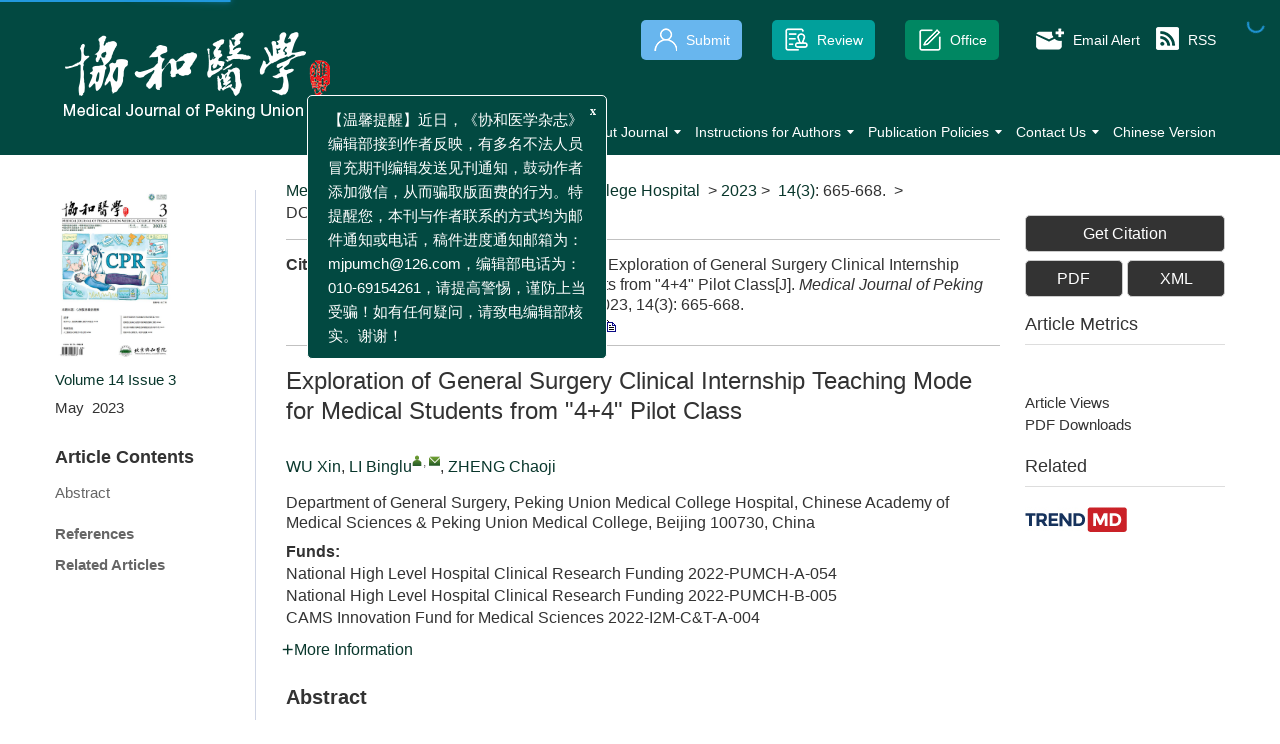

--- FILE ---
content_type: text/html;charset=UTF-8
request_url: https://xhyxzz.pumch.cn/en/article/doi/10.12290/xhyxzz.2022-0177
body_size: 51155
content:
<!DOCTYPE html PUBLIC "-//W3C//DTD XHTML 1.0 Transitional//EN" "http://www.w3.org/TR/xhtml1/DTD/xhtml1-transitional.dtd">
<html lang="en">
<head>
    <meta name="renderer"  content="webkit">
    <meta http-equiv="Content-Type" content="text/html; charset=utf-8"/>
    <title>Exploration of General Surgery Clinical Internship Teaching Mode for Medical Students from &#034;4+4&#034; Pilot Class </title>

<meta name="hw.ad-path" content="https://xhyxzz.pumch.cn/en/article/doi/10.12290/xhyxzz.2022-0177" />
<meta name="hw.identifier" content="https://xhyxzz.pumch.cn/en/article/doi/10.12290/xhyxzz.2022-0177" />
	<meta name="dc.format" content="text/html" />
<meta name="dc.title" content="Exploration of General Surgery Clinical Internship Teaching Mode for Medical Students from &#034;4+4&#034; Pilot Class " />
<meta name="dc.identifier" content="10.12290/xhyxzz.2022-0177" />
<meta name="dc.contributor" content="WU Xin" />
<meta name="dc.contributor" content="LI Binglu" />
<meta name="dc.contributor" content="ZHENG Chaoji" />
<meta name="dc.creator" content="WU Xin" />
<meta name="dc.creator" content="LI Binglu" />
<meta name="dc.creator" content="ZHENG Chaoji" />
<meta name="dc.date" content="2023-05-30" />
<meta name="dc.keywords" content="&#034;4+4&#034; mode, 8-year M.D. program, medical student, general surgery, clinical internship, teaching, " />
	
<meta name="citation_journal_title" content="Medical Journal of Peking Union Medical College Hospital" />
<meta name="citation_publisher" content="Editorial Office of Medical Journal of Peking Union" />
	<meta name="citation_journal_abbrev" content="xhyxzz" />
<meta name="citation_issn" content="1674-9081" />
<meta name="citation_authors"  content="WU Xin, LI Binglu, ZHENG Chaoji, " />
<meta name="citation_date" content="2023-05-30" />

<meta name="citation_abstract_html_url" content="https://xhyxzz.pumch.cn/en/article/doi/10.12290/xhyxzz.2022-0177?viewType=HTML" />
<meta name="citation_pdf_url" content="https://xhyxzz.pumch.cn/en/article/pdf/preview/10.12290/xhyxzz.2022-0177.pdf" />
<meta name="citation_public_url" content="https://xhyxzz.pumch.cn/en/article/doi/10.12290/xhyxzz.2022-0177.pdf" />
	
	<!-- TrendMD 插件适配Meta代码  使用主语言显示，不分中英文-->
  <meta name="dc.type" content="Teaching and Research"/>
  <meta name="dc.source" content="Medical Journal of Peking Union Medical College Hospital, 2023, Vol. 14,  Issue 3, Pages: 665-668"/>
<meta name="dc.publisher" content="Editorial Office of Medical Journal of Peking Union"/>
<meta name="dc.rights" content="http://creativecommons.org/licenses/by/3.0/"/>
<meta name="dc.format" content="application/pdf" />
<meta name="dc.language" content="zh" />
<meta name="dc.description" content="Eight-year M.D. program has been widely developed in many universities and colleges in China, and has played an important role in training high-level medical talents. In recent years, Peking Union Medical College has carried out a new medical education program of &#034;4+4&#034; pilot class on the basis of the eight-year consistent mode. The General Surgery Department of Peking Union Medical College Hospital, in line with the educational system reform, has explored clinical internship teaching mode for students from &#034;4+4&#034; pilot class, according to the requirements of the curriculum and the actual clinical situation. The new teaching mode is effective in cultivating students&#039; interest in learning, helping them to comprehensively understand surgical diseases, and laying a solid foundation for subsequent clinical practice, which has been initially recognized by medical students. This study introduces this teaching mode in detail in order to improve future clinical medical education." />
  <meta name="dc.subject" content="&#034;4+4&#034; mode" />
  <meta name="dc.subject" content="8-year M.D. program" />
  <meta name="dc.subject" content="medical student" />
  <meta name="dc.subject" content="general surgery" />
  <meta name="dc.subject" content="clinical internship" />
  <meta name="dc.subject" content="teaching" />
	
	<!-- SoWise SEO 2019-9-6 -->
<meta name="citation_title" content="Exploration of General Surgery Clinical Internship Teaching Mode for Medical Students from &#034;4+4&#034; Pilot Class " />
<meta name="citation_author" content="WU Xin" />
<meta name="citation_author" content="LI Binglu" />
<meta name="citation_author" content="ZHENG Chaoji" />
	
<meta name="citation_keywords" content="&#034;4+4&#034; mode, 8-year M.D. program, medical student, general surgery, clinical internship, teaching, " />

<meta name="citation_year" content="2023"/>
<meta name="citation_volume" content="14"/> 
<meta name="citation_issue" content="3"/>
<meta name="citation_firstpage" content="665"/>
<meta name="citation_lastpage" content="668"/>
<meta name="citation_doi" content="10.12290/xhyxzz.2022-0177"/>
<meta name="citation_id" content="5df9a12c-0173-4249-a8d4-58dadc5595a5"/>
<meta name="citation_state" content="" />
	
	<!--用于推特，linkedin等英文网站推送，只在英文页面使用 -->

	<meta property="og:type" content="Article" />
	<meta property="og:url" content="https://xhyxzz.pumch.cn/en/article/doi/10.12290/xhyxzz.2022-0177?viewType=HTML" />
	<meta property="og:title" content="Exploration of General Surgery Clinical Internship Teaching Mode for Medical Students from &#034;4+4&#034; Pilot Class " />
	<meta property="og:image" content="https://xhyxzz.pumch.cn/" />
	<meta property="og:description" content="Eight-year M.D. program has been widely developed in many universities and colleges in China, and has played an important role in training high-level medical talents. In recent years, Peking Union Medical College has carried out a new medical education program of &#034;4+4&#034; pilot class on the basis of the eight-year consistent mode. The General Surgery Department of Peking Union Medical College Hospital, in line with the educational system reform, has explored clinical internship teaching mode for students from &#034;4+4&#034; pilot class, according to the requirements of the curriculum and the actual clinical situation. The new teaching mode is effective in cultivating students&#039; interest in learning, helping them to comprehensively understand surgical diseases, and laying a solid foundation for subsequent clinical practice, which has been initially recognized by medical students. This study introduces this teaching mode in detail in order to improve future clinical medical education." />
	
	<meta name="twitter:title" content="Exploration of General Surgery Clinical Internship Teaching Mode for Medical Students from &#034;4+4&#034; Pilot Class " />
	<meta name="twitter:description" content="Eight-year M.D. program has been widely developed in many universities and colleges in China, and has played an important role in training high-level medical talents. In recent years, Peking Union Medical College has carried out a new medical education program of &#034;4+4&#034; pilot class on the basis of the eight-year consistent mode. The General Surgery Department of Peking Union Medical College Hospital, in line with the educational system reform, has explored clinical internship teaching mode for students from &#034;4+4&#034; pilot class, according to the requirements of the curriculum and the actual clinical situation. The new teaching mode is effective in cultivating students&#039; interest in learning, helping them to comprehensively understand surgical diseases, and laying a solid foundation for subsequent clinical practice, which has been initially recognized by medical students. This study introduces this teaching mode in detail in order to improve future clinical medical education." />
	<meta name="twitter:image" content="https://xhyxzz.pumch.cn/" /> 
    <meta name="description" content=""/>
<meta name="keywords"  content=""/>
<meta name="baidu-site-verification" content="code-KgqVVM05V2" />
<meta name="google-site-verification" content="INZ6Dw_hzlPCrCl9VeslOJbdWXyuFyhd2czUscrbLPI" />
<meta name="renderer" content="webkit">
<meta http-equiv="X-UA-Compatible" content="IE=edge,chrome=1"/>
<meta http-equiv="Content-Type" content="text/html; charset=utf-8"/>
<meta name="viewport" content="width=device-width,initial-scale=1.0,maximum-scale=1.0,minimum-scale=1.0,user-scalable=no"/>
<link type="image/x-icon" href="/style/images/custom/favicon.ico" rel="shortcut icon" />
<link type="text/css" href="/style/css/bootstrap.min.css?t=1767841991959" rel="stylesheet" />
<link type="text/css" href="/style/css/swiper.min.css?t=1767841991959" rel="stylesheet" />
<link type="text/css" href="/style/css/owl.carousel.css?t=1767841991959" rl="stylesheet" />
<link type="text/css" href="/style/css/base.css?t=1767841991959" rel="stylesheet" />
<link type="text/css" href="/style/css/media.css?t=1767841991959" rel="stylesheet" />
<link type="text/css" href="/style/css/style.css?t=1767841991959" rel="stylesheet" />
<script type="text/javascript" src="/style/js/head.min.js?t=1767841991959"></script> 
<script type="text/javascript" src="/style/js/jquery-3.6.3.min.js?t=1767841991959"></script>



<script type="text/javascript" src="/style/js/dayjs.min.js?t=1767841991959"></script>
<script type="text/javascript" src="/style/js/template-web.js?t=1767841991959"></script>
<script type="text/javascript" src="/style/js/rhhz.js?t=1767841991959"></script>
<!-- DNS 预解析 -->  
<link rel="dns-prefetch" href="https://cdn.jsdelivr.net"> 
<link rel="dns-prefetch" href="https://mathjax.xml-journal.net">  
  	<link type="text/css" href="/style/css/article_en.css" rel="stylesheet" />
    
    <script src="/style/js/jquery.mCustomScrollbar.concat.min.js"></script>
    <script>
    var article_meta_data='[base64]/lkozljLvlrabpmaLln7rkuo7kvKDnu5/igJzlhavlubTkuIDotK/liLbigJ3ln7nlhbvmqKHlvI/ov5vooYzplb/lrabliLbljLvlrabmlZnogrLmqKHlvI/mlLnpnanvvIzlu7rnq4vkuobigJw0KzTigJ3kuLTluorljLvlrabln7nlhbvkvZPns7vjgILljJfkuqzljY/lkozljLvpmaLln7rmnKzlpJbnp5HphY3lkIjlrabliLbmlLnpnanvvIzmoLnmja7or77nqIvorr7nva7lj4rkuLTluorlrp7pmYXmg4XlhrXvvIzlnKjljJfkuqzljY/[base64]/[base64]/[base64]/[base64]/[base64]/[base64]/lqJwuIOWdmuaMgeaUuemdqeWIm+aWsCwg5a6e546w5YWr5bm05Yi25Yy75a2m5pWZ6IKy5paw5Y+R5bGVW0pdLiDljY/lkozljLvlrabmnYLlv5csIDIwMjIsIDEzOiAxLTQuIiwiYWxsaW5mb1BhcnRDbiI6Iuael+iVmemdkiwg6LCi6Zi/[base64]/5aicIiwiaWQiOiI1M2I0NDc4NS0wNWJmLTQzMDMtODYzOS05YzFiYWM3M2MxNzMiLCJscGFnZSI6IjQiLCJzb3J0bnVtIjoyLCJzb3VyY2VDbiI6IuWNj+WSjOWMu+WtpuadguW/[base64]/[base64]/np5HmlZnlrabkuK3nmoTlupTnlKjlj4pTV09U5YiG5p6QW0pdLiDljavnlJ/[base64]/[base64]/mi5vnlJ/nrJTor5XnmoTorr7orqHkuI7lrp7mlr3nu5PmnpzliIbmnpBbSl0uIOS4reWNjuWMu+WtpuaVmeiCsuadguW/[base64]/[base64]/IiwiaWQiOiJiZTM5ZTNiMi1iMGRmLTQ2MWEtYTIxZS1mNGZmZGM3Y2UyMGMiLCJscGFnZSI6IjE2MTEiLCJzb3J0bnVtIjo4LCJzb3VyY2VDbiI6IuS4reWNjuWMu+WtpuaVmeiCsuaOoue0ouadguW/lyIsInN1ck5hbWVzQ24iOiLmooUlJCXmnLElJCXoi48iLCJ0YWdpZCI6ImI4IiwidGl0bGVDbiI6IlwiNCs0XCLkuLTluorljLvlrabkurrmiY3ln7nlhbvnvo7lm73mqKHlvI/kuI7kuqTljLvmqKHlvI/[base64]/[base64]/[base64]/lyIsInN1ck5hbWVzQ24iOiLnjoslJCXojIMlJCXokosiLCJ0YWdpZCI6ImI5IiwidGl0bGVDbiI6IuS4tOW6iuWMu+WtpuS4k+S4mlwiNCs0XCLliJvmlrDkurrmiY3ln7nlhbvmqKHlvI/[base64]/lkozljLvlrabpmaI0KzTljLvlrabor5Xngrnnj63lv4PooYDnrqHns7vnu5/mlZnlrabkuK3nmoTlupTnlKhbSl0uIOWfuuehgOWMu+WtpuS4juS4tOW6iiwgMjAyMSwgNDE6IDE1MzgtMTU0MS4iLCJhbGxpbmZvUGFydENuIjoi6Zer6I6JLCDpg63mvYfmvYcsIOeOi+Wppywg562JLiBDQkzmlZnlrabms5XlnKjljJfkuqzljY/lkozljLvlrabpmaI0KzTljLvlrabor5Xngrnnj63lv4PooYDnrqHns7vnu5/[base64]/[base64]/[base64]/lkozljLvlrabpmaI0KzTljLvlrabmlZnogrLor5Xngrnnj63mlrDlnovotoXlo7DmlZnlrabmqKHlvI/[base64]/lkozljLvlrabmnYLlv5csIDIwMjIsIDEzOiA2Ni03My4iLCJhbGxpbmZvUGFydENuIjoi5b6Q5rWp5p2wLCDnjovnkpAsIOWImOaYjuWonywg562JLiDkuInnp43lrabliLbljLvlrabnoJTnqbbnlJ/np5HnoJTorq3nu4PkuI7kuLTluorlrp7ot7XnjrDnirbliIbmnpBbSl0uIOWNj+WSjOWMu+WtpuadguW/[base64]/lyIsInN1ck5hbWVzQ24iOiLlvpAlJCXnjoslJCXliJgiLCJ0YWdpZCI6ImIxMyIsInRpdGxlQ24iOiLkuInnp43lrabliLbljLvlrabnoJTnqbbnlJ/[base64]/[base64]/[base64]/[base64]/[base64]/[base64]/[base64]/[base64]/[base64]';
    var catalog_data='eyJhYm91dENvbnZlckNuIjoiPHA+5YWz5rOo5b+D6IK65aSN6IuP77yMIOS4uueUn+WRveaJk+W8gOe7v+iJsumAmumBkzwvcD48cD7ljJfkuqzljY/lkozljLvlrabpmaLkuLTluorljLvlrablhavlubTliLYyMDE357qnJm5ic3A75byg5LiB5pyIPC9wPjxwPiZuYnNwO+W/[base64]/[base64]/g+iCuuWkjeiLj+acgOaWsOi/m+WxleKAnei/meS4gOS4u+mimOi/m+ihjOWIm+S9nO+8jOeUu+mdouS4u+S9k+aYr+ato+WcqOi/[base64]/h+WwgemdouWbvueJh+WvueW/g+iCuuWkjeiLj+acieabtOebtOingueahOiupOivhuOAgjwvcD48cD4mbmJzcDvluIzmnJvmnKzmnJ/lsIHpnaLlj6/ku6XlkLjlvJXmm7TlpJrljLvlrablt6XkvZzogIXlkozmma7pgJrlpKfkvJflhbPms6jlv4PogrrlpI3oi4/ov5nkuIDpoobln5/vvIzkuZ/luIzmnJvljLvnlpfpoobln5/mnKrmnaXog73lpJ/mt7HlhaXmjqLntKLlv4PogrrlpI3oi4/nmoTmnKzotKjlkozmnLrnkIbvvIzkuI3mlq3mjJbmjpjmlrDnmoTmsrvnlpfmlrnms5XlkozmioDmnK/vvIzlj5blvpfmm7TlpKfnqoHnoLTlkozov5vlsZXvvIzkuLrkurrnsbvnmoTlgaXlurfkuovkuJrotKHnjK7lipvph4/[base64]';
    </script>
<script> var web_common_data={"mainPath":"/","filePath":"/fileXHYXZZ/","branchFiles":[],"menu":[{"abbreviation":"Home","id":4,"isShow":"N","language":"en","level":1,"name":"Home","openTarget":"_top","urlLink":"/indexen.htm"},{"abbreviation":"shouye","id":7,"isShow":"N","language":"cn","level":1,"name":"首页","openTarget":"_top","urlLink":"/"},{"abbreviation":"AboutJournal","id":26,"isShow":"Y","language":"en","level":1,"name":"About Journal","newColumns":[{"abbreviation":"aboutjournal","columnNewsTemplate":"news_detail_en.vm","createTime":"2020-09-02 00:00:00","id":14,"isShow":"N","journalId":"ff007540-a7c7-4752-b593-efa08309babb","language":"en","level":2,"name":"About Journal","oldId":"b254c5a2-2c21-470e-bb14-1e443073ad36","openTarget":"_top","parent":{"abbreviation":"AboutJournal","columnNewsTemplate":"news_detail_en.vm","createTime":"2018-11-14 00:00:00","id":26,"isShow":"N","journalId":"ff007540-a7c7-4752-b593-efa08309babb","language":"en","level":1,"name":"About Journal","oldId":"94cd40af-735c-4ca1-8f2b-892461404d7a","openTarget":"_top","showLocation":"1","sort":2,"state":"1","type":"2","updateTime":"2020-09-03 10:10:55","urlLink":"javascript:void(0);"},"showLocation":"1","sort":1,"state":"1","type":"2","updateTime":"2020-10-10 17:22:55","urlLink":""},{"abbreviation":"EditorialBoard","columnNewsTemplate":"news_detail_en.vm","createTime":"2020-09-02 00:00:00","id":32,"isShow":"N","journalId":"ff007540-a7c7-4752-b593-efa08309babb","language":"en","level":2,"name":"Editorial Board","oldId":"c59bde4f-440a-47cd-b016-510c3c64c6e9","openTarget":"_top","parent":{"abbreviation":"AboutJournal","columnNewsTemplate":"news_detail_en.vm","createTime":"2018-11-14 00:00:00","id":26,"isShow":"N","journalId":"ff007540-a7c7-4752-b593-efa08309babb","language":"en","level":1,"name":"About Journal","oldId":"94cd40af-735c-4ca1-8f2b-892461404d7a","openTarget":"_top","showLocation":"1","sort":2,"state":"1","type":"2","updateTime":"2020-09-03 10:10:55","urlLink":"javascript:void(0);"},"showLocation":"1","sort":2,"state":"1","type":"2","updateTime":"2021-09-29 10:08:04","urlLink":""},{"abbreviation":"EditorinChief","columnNewsTemplate":"news_detail_en.vm","createTime":"2021-05-17 00:00:00","id":49,"isShow":"N","journalId":"ff007540-a7c7-4752-b593-efa08309babb","language":"en","level":2,"name":"Editor-in-Chief","oldId":"61bd26b5-614e-47e1-82a4-81fd00cbff6c","openTarget":"_top","parent":{"abbreviation":"AboutJournal","columnNewsTemplate":"news_detail_en.vm","createTime":"2018-11-14 00:00:00","id":26,"isShow":"N","journalId":"ff007540-a7c7-4752-b593-efa08309babb","language":"en","level":1,"name":"About Journal","oldId":"94cd40af-735c-4ca1-8f2b-892461404d7a","openTarget":"_top","showLocation":"1","sort":2,"state":"1","type":"2","updateTime":"2020-09-03 10:10:55","urlLink":"javascript:void(0);"},"showLocation":"1","sort":3,"state":"1","type":"2","updateTime":"2021-09-29 10:07:53","urlLink":""}],"openTarget":"_top","urlLink":"javascript:void(0);"},{"abbreviation":"guanyubenkan","id":27,"isShow":"Y","language":"cn","level":1,"name":"关于本刊","newColumns":[{"abbreviation":"qkjs","columnNewsTemplate":"news_detail.vm","createTime":"2020-08-26 17:04:49","id":17,"isShow":"N","journalId":"ff007540-a7c7-4752-b593-efa08309babb","language":"cn","level":2,"name":"期刊介绍","oldId":"cba00585-10e3-4bc4-b636-2b9553d40aa5","openTarget":"_top","parent":{"abbreviation":"guanyubenkan","columnNewsTemplate":"news_detail.vm","createTime":"2020-08-26 00:00:00","id":27,"isShow":"N","journalId":"ff007540-a7c7-4752-b593-efa08309babb","language":"cn","level":1,"name":"关于本刊","oldId":"b11fbc26-2bd7-4c6c-b08b-b2f0c2540513","openTarget":"_top","showLocation":"1","sort":2,"state":"1","type":"2","updateTime":"2020-08-26 17:04:28","urlLink":"javascript:void(0);"},"showLocation":"1","sort":1,"state":"1","type":"2","updateTime":"2020-08-26 17:04:49","urlLink":""},{"abbreviation":"editoralboard","columnNewsTemplate":"news_detail.vm","createTime":"2020-08-26 00:00:00","id":25,"isShow":"N","journalId":"ff007540-a7c7-4752-b593-efa08309babb","language":"cn","level":2,"name":"编委会","oldId":"7f6d7964-1fd0-46a2-8192-1a89429fa282","openTarget":"_top","parent":{"abbreviation":"guanyubenkan","columnNewsTemplate":"news_detail.vm","createTime":"2020-08-26 00:00:00","id":27,"isShow":"N","journalId":"ff007540-a7c7-4752-b593-efa08309babb","language":"cn","level":1,"name":"关于本刊","oldId":"b11fbc26-2bd7-4c6c-b08b-b2f0c2540513","openTarget":"_top","showLocation":"1","sort":2,"state":"1","type":"2","updateTime":"2020-08-26 17:04:28","urlLink":"javascript:void(0);"},"showLocation":"1","sort":2,"state":"1","type":"2","updateTime":"2021-09-29 09:43:43","urlLink":""},{"abbreviation":"zhubianfengcai","columnNewsTemplate":"news_detail.vm","createTime":"2020-08-26 17:11:55","id":51,"isShow":"N","journalId":"ff007540-a7c7-4752-b593-efa08309babb","language":"cn","level":2,"name":"主编风采","oldId":"78930473-5c52-4250-8084-9ea55ad35de0","openTarget":"_top","parent":{"abbreviation":"guanyubenkan","columnNewsTemplate":"news_detail.vm","createTime":"2020-08-26 00:00:00","id":27,"isShow":"N","journalId":"ff007540-a7c7-4752-b593-efa08309babb","language":"cn","level":1,"name":"关于本刊","oldId":"b11fbc26-2bd7-4c6c-b08b-b2f0c2540513","openTarget":"_top","showLocation":"1","sort":2,"state":"1","type":"2","updateTime":"2020-08-26 17:04:28","urlLink":"javascript:void(0);"},"showLocation":"1","sort":3,"state":"1","type":"2","updateTime":"2020-08-26 17:11:55","urlLink":""}],"openTarget":"_top","urlLink":"javascript:void(0);"},{"abbreviation":"InstructionsforAuthors","id":54,"isShow":"Y","language":"en","level":1,"name":"Instructions for Authors","newColumns":[{"abbreviation":"Instructionsauthors","columnNewsTemplate":"news_detail_en.vm","createTime":"2021-09-29 00:00:00","id":2,"isShow":"N","journalId":"ff007540-a7c7-4752-b593-efa08309babb","language":"en","level":2,"name":"Instructions for Authors","oldId":"0bacd42e-6e5f-40ef-88c9-9140b5e84bca","openTarget":"_top","parent":{"abbreviation":"InstructionsforAuthors","columnNewsTemplate":"news_detail_en.vm","createTime":"2018-11-14 00:00:00","id":54,"isShow":"N","journalId":"ff007540-a7c7-4752-b593-efa08309babb","language":"en","level":1,"name":"Instructions for Authors","oldId":"0267b16e-dda3-443c-ab76-57e742e56715","openTarget":"_top","showLocation":"1","sort":4,"state":"1","type":"2","updateTime":"2021-09-29 10:07:24","urlLink":"javascript:void(0);"},"showLocation":"1","sort":1,"state":"1","type":"2","updateTime":"2021-09-29 11:31:15","urlLink":""},{"abbreviation":"ReportingGuidelines","columnNewsTemplate":"news_detail_en.vm","createTime":"2021-09-29 09:51:32","id":20,"isShow":"N","journalId":"ff007540-a7c7-4752-b593-efa08309babb","language":"en","level":2,"name":"Reporting Guidelines","oldId":"2237a0f6-960d-4b15-9a11-c3c3c5f7445c","openTarget":"_top","parent":{"abbreviation":"InstructionsforAuthors","columnNewsTemplate":"news_detail_en.vm","createTime":"2018-11-14 00:00:00","id":54,"isShow":"N","journalId":"ff007540-a7c7-4752-b593-efa08309babb","language":"en","level":1,"name":"Instructions for Authors","oldId":"0267b16e-dda3-443c-ab76-57e742e56715","openTarget":"_top","showLocation":"1","sort":4,"state":"1","type":"2","updateTime":"2021-09-29 10:07:24","urlLink":"javascript:void(0);"},"showLocation":"1","sort":2,"state":"1","type":"2","updateTime":"2021-09-29 09:51:32","urlLink":""}],"openTarget":"_top","urlLink":"javascript:void(0);"},{"abbreviation":"tougaozhinan","id":67,"isShow":"Y","language":"cn","level":1,"name":"投稿指南","newColumns":[{"abbreviation":"tougaoxuzhi","columnNewsTemplate":"news_detail.vm","createTime":"2020-08-26 17:17:41","id":1,"isShow":"N","journalId":"ff007540-a7c7-4752-b593-efa08309babb","language":"cn","level":2,"name":"投稿须知","oldId":"02b47ecc-2550-4697-a22f-c50bbf7a7021","openTarget":"_top","parent":{"abbreviation":"tougaozhinan","columnNewsTemplate":"news_detail.vm","createTime":"2018-11-14 00:00:00","id":67,"isShow":"N","journalId":"ff007540-a7c7-4752-b593-efa08309babb","language":"cn","level":1,"name":"投稿指南","oldId":"5a206353-2b6c-4db6-b237-1c6e6edd1599","openTarget":"_top","showLocation":"1","sort":5,"state":"1","type":"2","updateTime":"2020-08-26 17:17:24","urlLink":"javascript:void(0);"},"showLocation":"1","sort":1,"state":"1","type":"2","updateTime":"2020-08-26 17:17:41","urlLink":""},{"abbreviation":"bqzrxy","columnNewsTemplate":"news_detail.vm","content":"","createTime":"2023-01-06 00:00:00","extraType":"","id":34,"imgPath":"","isDownloadFile":"1","isShow":"N","journalId":"ff007540-a7c7-4752-b593-efa08309babb","language":"cn","level":2,"name":"著作权许可使用协议","oldId":"e4ae9bd9-15bb-4548-9f8c-f6863100c15f","openTarget":"_top","parent":{"abbreviation":"tougaozhinan","columnNewsTemplate":"news_detail.vm","createTime":"2018-11-14 00:00:00","id":67,"isShow":"N","journalId":"ff007540-a7c7-4752-b593-efa08309babb","language":"cn","level":1,"name":"投稿指南","oldId":"5a206353-2b6c-4db6-b237-1c6e6edd1599","openTarget":"_top","showLocation":"1","sort":5,"state":"1","type":"2","updateTime":"2020-08-26 17:17:24","urlLink":"javascript:void(0);"},"showLocation":"1","sort":2,"state":"1","type":"2","updateTime":"2023-01-06 11:12:35","urlLink":""},{"abbreviation":"yanjiubaogao","columnNewsTemplate":"news_detail.vm","createTime":"2020-08-26 17:18:11","id":45,"isShow":"N","journalId":"ff007540-a7c7-4752-b593-efa08309babb","language":"cn","level":2,"name":"研究报告规范清单","oldId":"3d3e5227-3b83-482c-91e7-8da5720e64d4","openTarget":"_top","parent":{"abbreviation":"tougaozhinan","columnNewsTemplate":"news_detail.vm","createTime":"2018-11-14 00:00:00","id":67,"isShow":"N","journalId":"ff007540-a7c7-4752-b593-efa08309babb","language":"cn","level":1,"name":"投稿指南","oldId":"5a206353-2b6c-4db6-b237-1c6e6edd1599","openTarget":"_top","showLocation":"1","sort":5,"state":"1","type":"2","updateTime":"2020-08-26 17:17:24","urlLink":"javascript:void(0);"},"showLocation":"1","sort":3,"state":"1","type":"2","updateTime":"2020-08-26 17:18:11","urlLink":""}],"openTarget":"_top","urlLink":"javascript:void(0);"},{"abbreviation":"PublicationPolicies","id":69,"isShow":"Y","language":"en","level":1,"name":"Publication Policies","newColumns":[{"abbreviation":"EditorialPolicies","columnNewsTemplate":"news_detail_en.vm","createTime":"2022-01-18 00:00:00","id":18,"isShow":"N","journalId":"ff007540-a7c7-4752-b593-efa08309babb","language":"en","level":2,"name":"Editorial Policies","oldId":"e2157147-4bac-4d08-90b1-5b95dac4ed72","openTarget":"_top","parent":{"abbreviation":"PublicationPolicies","columnNewsTemplate":"news_detail_en.vm","createTime":"2018-11-14 00:00:00","id":69,"isShow":"N","journalId":"ff007540-a7c7-4752-b593-efa08309babb","language":"en","level":1,"name":"Publication Policies","oldId":"ca496248-82a1-43a8-b4c5-d394f487f114","openTarget":"_top","showLocation":"1","sort":5,"state":"1","type":"2","updateTime":"2021-09-29 09:42:01","urlLink":"javascript:void(0);"},"showLocation":"1","sort":1,"state":"1","type":"2","updateTime":"2022-01-18 10:38:16","urlLink":""},{"abbreviation":"Ethicspolicies","columnNewsTemplate":"news_detail_en.vm","createTime":"2020-10-10 00:00:00","id":28,"isShow":"N","journalId":"ff007540-a7c7-4752-b593-efa08309babb","language":"en","level":2,"name":"Ethics Policies","oldId":"b19d7c17-6d92-4316-812f-abaae5430265","openTarget":"_top","parent":{"abbreviation":"PublicationPolicies","columnNewsTemplate":"news_detail_en.vm","createTime":"2018-11-14 00:00:00","id":69,"isShow":"N","journalId":"ff007540-a7c7-4752-b593-efa08309babb","language":"en","level":1,"name":"Publication Policies","oldId":"ca496248-82a1-43a8-b4c5-d394f487f114","openTarget":"_top","showLocation":"1","sort":5,"state":"1","type":"2","updateTime":"2021-09-29 09:42:01","urlLink":"javascript:void(0);"},"showLocation":"1","sort":2,"state":"1","type":"2","updateTime":"2022-01-18 10:38:32","urlLink":""},{"abbreviation":"OpenAccessPolicy","columnNewsTemplate":"news_detail_en.vm","createTime":"2020-10-10 00:00:00","id":42,"isShow":"N","journalId":"ff007540-a7c7-4752-b593-efa08309babb","language":"en","level":2,"name":"Open Access Policy","oldId":"296d0292-5114-4368-8c74-bbac12ec2977","openTarget":"_top","parent":{"abbreviation":"PublicationPolicies","columnNewsTemplate":"news_detail_en.vm","createTime":"2018-11-14 00:00:00","id":69,"isShow":"N","journalId":"ff007540-a7c7-4752-b593-efa08309babb","language":"en","level":1,"name":"Publication Policies","oldId":"ca496248-82a1-43a8-b4c5-d394f487f114","openTarget":"_top","showLocation":"1","sort":5,"state":"1","type":"2","updateTime":"2021-09-29 09:42:01","urlLink":"javascript:void(0);"},"showLocation":"1","sort":3,"state":"1","type":"2","updateTime":"2022-01-18 09:33:14","urlLink":""},{"abbreviation":"PeerReviewPolicies","columnNewsTemplate":"news_detail_en.vm","createTime":"2020-10-10 00:00:00","id":59,"isShow":"N","journalId":"ff007540-a7c7-4752-b593-efa08309babb","language":"en","level":2,"name":"Peer Review Policies","oldId":"810ee63d-1ef0-433a-add9-af012c09905b","openTarget":"_top","parent":{"abbreviation":"PublicationPolicies","columnNewsTemplate":"news_detail_en.vm","createTime":"2018-11-14 00:00:00","id":69,"isShow":"N","journalId":"ff007540-a7c7-4752-b593-efa08309babb","language":"en","level":1,"name":"Publication Policies","oldId":"ca496248-82a1-43a8-b4c5-d394f487f114","openTarget":"_top","showLocation":"1","sort":5,"state":"1","type":"2","updateTime":"2021-09-29 09:42:01","urlLink":"javascript:void(0);"},"showLocation":"1","sort":4,"state":"1","type":"2","updateTime":"2022-01-18 09:33:01","urlLink":""}],"openTarget":"_top","urlLink":"javascript:void(0);"},{"abbreviation":"chubanlunlishengming","id":73,"isShow":"Y","language":"cn","level":1,"name":"出版声明","newColumns":[{"abbreviation":"lunlishengming","columnNewsTemplate":"news_detail.vm","createTime":"2021-02-22 00:00:00","id":12,"isShow":"N","journalId":"ff007540-a7c7-4752-b593-efa08309babb","language":"cn","level":2,"name":"出版伦理声明","oldId":"a1238cdd-45fd-490a-95fb-503ca61059b0","openTarget":"_top","parent":{"abbreviation":"chubanlunlishengming","columnNewsTemplate":"news_detail.vm","createTime":"2018-11-14 00:00:00","id":73,"isShow":"N","journalId":"ff007540-a7c7-4752-b593-efa08309babb","language":"cn","level":1,"name":"出版声明","oldId":"8302c53c-4a44-49d7-99d5-0c6705bd72c8","openTarget":"_top","showLocation":"1","sort":7,"state":"1","type":"2","updateTime":"2021-02-22 09:11:03","urlLink":"javascript:void(0);"},"showLocation":"1","sort":1,"state":"1","type":"2","updateTime":"2022-01-18 09:30:57","urlLink":""},{"abbreviation":"yixuelunlishengming","columnNewsTemplate":"news_detail.vm","createTime":"2022-01-18 00:00:00","id":24,"isShow":"N","journalId":"ff007540-a7c7-4752-b593-efa08309babb","language":"cn","level":2,"name":"医学伦理声明","oldId":"7a8781bc-f962-43d3-bfaa-a6d758eb6d12","openTarget":"_top","parent":{"abbreviation":"chubanlunlishengming","columnNewsTemplate":"news_detail.vm","createTime":"2018-11-14 00:00:00","id":73,"isShow":"N","journalId":"ff007540-a7c7-4752-b593-efa08309babb","language":"cn","level":1,"name":"出版声明","oldId":"8302c53c-4a44-49d7-99d5-0c6705bd72c8","openTarget":"_top","showLocation":"1","sort":7,"state":"1","type":"2","updateTime":"2021-02-22 09:11:03","urlLink":"javascript:void(0);"},"showLocation":"1","sort":2,"state":"1","type":"2","updateTime":"2022-01-18 10:06:23","urlLink":""},{"abbreviation":"kaifanghuoqu","columnNewsTemplate":"news_detail.vm","createTime":"2021-02-22 00:00:00","id":48,"isShow":"N","journalId":"ff007540-a7c7-4752-b593-efa08309babb","language":"cn","level":2,"name":"开放获取声明","oldId":"56aa1f03-b8e4-4e4b-887f-7fabd642dae6","openTarget":"_top","parent":{"abbreviation":"chubanlunlishengming","columnNewsTemplate":"news_detail.vm","createTime":"2018-11-14 00:00:00","id":73,"isShow":"N","journalId":"ff007540-a7c7-4752-b593-efa08309babb","language":"cn","level":1,"name":"出版声明","oldId":"8302c53c-4a44-49d7-99d5-0c6705bd72c8","openTarget":"_top","showLocation":"1","sort":7,"state":"1","type":"2","updateTime":"2021-02-22 09:11:03","urlLink":"javascript:void(0);"},"showLocation":"1","sort":3,"state":"1","type":"2","updateTime":"2022-01-18 09:31:26","urlLink":""},{"abbreviation":"tonghanpingshen","columnNewsTemplate":"news_detail.vm","createTime":"2021-02-22 00:00:00","id":57,"isShow":"N","journalId":"ff007540-a7c7-4752-b593-efa08309babb","language":"cn","level":2,"name":"同行评审声明","oldId":"338931e1-dba7-49c6-9119-5e63aa9f2293","openTarget":"_top","parent":{"abbreviation":"chubanlunlishengming","columnNewsTemplate":"news_detail.vm","createTime":"2018-11-14 00:00:00","id":73,"isShow":"N","journalId":"ff007540-a7c7-4752-b593-efa08309babb","language":"cn","level":1,"name":"出版声明","oldId":"8302c53c-4a44-49d7-99d5-0c6705bd72c8","openTarget":"_top","showLocation":"1","sort":7,"state":"1","type":"2","updateTime":"2021-02-22 09:11:03","urlLink":"javascript:void(0);"},"showLocation":"1","sort":4,"state":"1","type":"2","updateTime":"2022-01-18 09:31:14","urlLink":""}],"openTarget":"_top","urlLink":"javascript:void(0);"},{"abbreviation":"zshz","id":75,"isShow":"N","language":"cn","level":1,"name":"招商合作","openTarget":"_top","urlLink":""},{"abbreviation":"xmt","id":78,"isShow":"Y","language":"cn","level":1,"name":"新媒体","newColumns":[{"abbreviation":"weixinjuzhen","columnNewsImgSize":"","columnNewsTemplate":"","content":"","createTime":"2024-11-21 17:37:04","extraType":"","id":108,"imgPath":"","isDownloadFile":"","isShow":"N","journalId":"ff007540-a7c7-4752-b593-efa08309babb","language":"cn","level":2,"name":"微信矩阵","openTarget":"_top","parent":{"abbreviation":"xmt","columnNewsTemplate":"news_detail.vm","createTime":"2020-08-25 00:00:00","id":78,"isShow":"N","journalId":"ff007540-a7c7-4752-b593-efa08309babb","language":"cn","level":1,"name":"新媒体","oldId":"a070b66d-c418-4648-94d1-bd39d633d593","openTarget":"_top","showLocation":"1","sort":9,"state":"1","type":"2","updateTime":"2020-09-08 17:17:31","urlLink":"javascript:void(0);"},"showLocation":"1","sort":44,"state":"1","type":"2","updateTime":"2024-11-21 17:37:03","urlLink":""},{"abbreviation":"xunizhuanji1","columnNewsImgSize":"","columnNewsTemplate":"","content":"","createTime":"2024-11-21 17:55:29","extraType":"","id":112,"imgPath":"","isDownloadFile":"","isShow":"N","journalId":"ff007540-a7c7-4752-b593-efa08309babb","language":"cn","level":2,"name":"虚拟专辑","openTarget":"_top","parent":{"abbreviation":"xmt","columnNewsTemplate":"news_detail.vm","createTime":"2020-08-25 00:00:00","id":78,"isShow":"N","journalId":"ff007540-a7c7-4752-b593-efa08309babb","language":"cn","level":1,"name":"新媒体","oldId":"a070b66d-c418-4648-94d1-bd39d633d593","openTarget":"_top","showLocation":"1","sort":9,"state":"1","type":"2","updateTime":"2020-09-08 17:17:31","urlLink":"javascript:void(0);"},"showLocation":"1","sort":44,"state":"1","type":"2","updateTime":"2024-11-21 17:55:28","urlLink":""},{"abbreviation":"xueshuquan","columnNewsImgSize":"","columnNewsTemplate":"","content":"","createTime":"2024-11-21 17:37:53","extraType":"","id":109,"imgPath":"","isDownloadFile":"","isShow":"N","journalId":"ff007540-a7c7-4752-b593-efa08309babb","language":"cn","level":2,"name":"@学术圈","openTarget":"_top","parent":{"abbreviation":"xmt","columnNewsTemplate":"news_detail.vm","createTime":"2020-08-25 00:00:00","id":78,"isShow":"N","journalId":"ff007540-a7c7-4752-b593-efa08309babb","language":"cn","level":1,"name":"新媒体","oldId":"a070b66d-c418-4648-94d1-bd39d633d593","openTarget":"_top","showLocation":"1","sort":9,"state":"1","type":"2","updateTime":"2020-09-08 17:17:31","urlLink":"javascript:void(0);"},"showLocation":"1","sort":45,"state":"1","type":"2","updateTime":"2024-11-21 17:37:53","urlLink":""},{"abbreviation":"kepuquan","columnNewsImgSize":"","columnNewsTemplate":"","content":"","createTime":"2024-11-21 17:38:22","extraType":"","id":110,"imgPath":"","isDownloadFile":"","isShow":"N","journalId":"ff007540-a7c7-4752-b593-efa08309babb","language":"cn","level":2,"name":"@科普圈","openTarget":"_top","parent":{"abbreviation":"xmt","columnNewsTemplate":"news_detail.vm","createTime":"2020-08-25 00:00:00","id":78,"isShow":"N","journalId":"ff007540-a7c7-4752-b593-efa08309babb","language":"cn","level":1,"name":"新媒体","oldId":"a070b66d-c418-4648-94d1-bd39d633d593","openTarget":"_top","showLocation":"1","sort":9,"state":"1","type":"2","updateTime":"2020-09-08 17:17:31","urlLink":"javascript:void(0);"},"showLocation":"1","sort":46,"state":"1","type":"2","updateTime":"2024-11-21 17:38:22","urlLink":""},{"abbreviation":"yikanquan","columnNewsImgSize":"","columnNewsTemplate":"","content":"","createTime":"2024-11-21 17:39:14","extraType":"","id":111,"imgPath":"","isDownloadFile":"","isShow":"N","journalId":"ff007540-a7c7-4752-b593-efa08309babb","language":"cn","level":2,"name":"@医刊圈","openTarget":"_top","parent":{"abbreviation":"xmt","columnNewsTemplate":"news_detail.vm","createTime":"2020-08-25 00:00:00","id":78,"isShow":"N","journalId":"ff007540-a7c7-4752-b593-efa08309babb","language":"cn","level":1,"name":"新媒体","oldId":"a070b66d-c418-4648-94d1-bd39d633d593","openTarget":"_top","showLocation":"1","sort":9,"state":"1","type":"2","updateTime":"2020-09-08 17:17:31","urlLink":"javascript:void(0);"},"showLocation":"1","sort":47,"state":"1","type":"2","updateTime":"2024-11-21 17:39:14","urlLink":""}],"openTarget":"_top","urlLink":"javascript:void(0);"},{"abbreviation":"lianxiwomen","id":80,"isShow":"N","language":"cn","level":1,"name":"联系我们","openTarget":"_top","urlLink":""},{"abbreviation":"ContactUs","id":82,"isShow":"Y","language":"en","level":1,"name":"Contact Us","newColumns":[{"abbreviation":"Advertisingpolicy","columnNewsTemplate":"news_detail_en.vm","createTime":"2022-01-18 00:00:00","id":9,"isShow":"N","journalId":"ff007540-a7c7-4752-b593-efa08309babb","language":"en","level":2,"name":"Advertising policy","oldId":"710629bd-cf06-46f4-8e6f-ab6326a550db","openTarget":"_top","parent":{"abbreviation":"ContactUs","columnNewsTemplate":"news_detail_en.vm","createTime":"2018-11-15 00:00:00","id":82,"isShow":"N","journalId":"ff007540-a7c7-4752-b593-efa08309babb","language":"en","level":1,"name":"Contact Us","oldId":"31a44661-441d-4853-9f73-350898b7d852","openTarget":"_top","showLocation":"1","sort":14,"state":"1","type":"2","updateTime":"2022-01-18 17:29:29","urlLink":"javascript:void(0);"},"showLocation":"1","sort":1,"state":"1","type":"2","updateTime":"2022-01-18 17:48:11","urlLink":""},{"abbreviation":"ContactU","columnNewsTemplate":"news_detail_en.vm","content":"","createTime":"2022-01-18 00:00:00","extraType":"","id":35,"imgPath":"","isDownloadFile":"","isShow":"N","journalId":"ff007540-a7c7-4752-b593-efa08309babb","language":"en","level":2,"name":"Contact Us","oldId":"eb0db42c-f3fb-437c-a528-3fb854a9e447","openTarget":"_top","parent":{"abbreviation":"ContactUs","columnNewsTemplate":"news_detail_en.vm","createTime":"2018-11-15 00:00:00","id":82,"isShow":"N","journalId":"ff007540-a7c7-4752-b593-efa08309babb","language":"en","level":1,"name":"Contact Us","oldId":"31a44661-441d-4853-9f73-350898b7d852","openTarget":"_top","showLocation":"1","sort":14,"state":"1","type":"2","updateTime":"2022-01-18 17:29:29","urlLink":"javascript:void(0);"},"showLocation":"1","sort":2,"state":"1","type":"2","updateTime":"2022-01-18 17:48:25","urlLink":""}],"openTarget":"_top","urlLink":"javascript:void(0);"},{"abbreviation":"Chinese","id":83,"imgPath":"","isDownloadFile":"","isShow":"N","language":"en","level":1,"name":"Chinese Version","openTarget":"_top","urlLink":"/cn/"},{"abbreviation":"english","id":84,"imgPath":"","isDownloadFile":"","isShow":"N","language":"cn","level":1,"name":"English","openTarget":"_top","urlLink":"/en/"}],"journals":[{"abbrevTitle":"xhyxzz","addressCn":"北京市东城区帅府园1号 北京协和医院老楼7号楼<br>3层302室 《协和医学杂志》编辑部","addressEn":"Room 302,Third Floor,Building 7, No. 1 Shuaifuyuan, Wangfujing, Dongcheng District, Beijing 100730, China","authorLoginAddress":"http://www.manuscripts.com.cn/xhyxzz","buildYear":"2010","competentOrgCn":"国家卫生健康委员会","competentOrgEn":"国家卫生健康委员会","copyrightCn":"","copyrightEn":"","coverImgSrc":"/fileXHYXZZ/journal/xhyxzz/5c2815d3-ff2d-421b-b022-e0c1e004ae7c.jpg","cssnEpub":"11-5882/R","cssnPpub":"11-5882/R","cycleType":"4","disciplineCn":"","disciplineEn":"","editorChiefLoginAddress":"http://www.manuscripts.com.cn/xhyxzz","editorLoginAddress":"http://www.manuscripts.com.cn/xhyxzz","email":"<a href=\"mailto:medj@pumch.cn\">medj@pumch.cn</a>\n<a href=\"mailto:mjpumch@126.com\">mjpumch@126.com</a>","executiveEditorCn":"","executiveEditorEn":"","expertLoginAddress":"http://www.manuscripts.com.cn/xhyxzz","fax":"","files":[{"dataId":"ff007540-a7c7-4752-b593-efa08309babb","fileType":"file","id":"c53f1391-078a-45f8-9e83-d2b7058d218b","isUpdate":"1","journalId":"ff007540-a7c7-4752-b593-efa08309babb","link":"","nameCn":"logo图片","nameEn":"logoImgSrc","sort":1,"type":"journal","viewNum":0}],"hostEditorCn":"赵玉沛","hostEditorEn":"赵玉沛","hostUnitCn":"中国医学科学院 北京协和医院","hostUnitEn":"中国医学科学院 北京协和医院","icoImgSrc":"","id":"ff007540-a7c7-4752-b593-efa08309babb","impactFactor":"0.865","indexedInfo":"","introductionCn":"","introductionEn":"","isIndex":0,"issnEpub":"","issnPpub":"1674-9081","journalDoi":"","journalType":"journal","language":"zh","linkedWebsite":"","loginAddressAll":"","logoImgSrc":"","path":"/xhyxzz/","permissionXml":"","phoneNo":"010-69154261/4262","postCode":"100730","publisherId":"xhyxzz","publisherLocCn":"","publisherLocEn":"","publisherNameCn":"《协和医学杂志》编辑部","publisherNameEn":"Editorial Office of Medical Journal of Peking Union","referenceCodeType":"1","releaseState":1,"remark":"","seoInfo":"<meta name=\"description\" content=\"\"/>\n<meta name=\"keywords\"  content=\"\"/>\n<meta name=\"baidu-site-verification\" content=\"code-KgqVVM05V2\" />\n<meta name=\"google-site-verification\" content=\"INZ6Dw_hzlPCrCl9VeslOJbdWXyuFyhd2czUscrbLPI\" />","showIndex":"0","sortNum":2,"submitLoginAddress":[{"dataId":"ff007540-a7c7-4752-b593-efa08309babb","fileType":"link","id":"d548612d-3efb-457b-b3c6-dfc477140706","isUpdate":"1","journalId":"ff007540-a7c7-4752-b593-efa08309babb","link":"https://www.manuscripts.com.cn/xhyxzz","nameCn":"作者投稿","nameEn":"Submit","openTarget":"_blank","sort":1,"type":"journal","viewNum":0},{"dataId":"ff007540-a7c7-4752-b593-efa08309babb","fileType":"link","id":"d7803b0d-38cd-4a67-be88-2aaabd495af4","isUpdate":"1","journalId":"ff007540-a7c7-4752-b593-efa08309babb","link":"https://www.manuscripts.com.cn/xhyxzz","nameCn":"专家审稿","nameEn":"Review","openTarget":"_blank","sort":2,"type":"journal","viewNum":0},{"dataId":"ff007540-a7c7-4752-b593-efa08309babb","fileType":"link","id":"0b6ddab7-f9cd-4f7e-8788-31e4b312c033","isUpdate":"1","journalId":"ff007540-a7c7-4752-b593-efa08309babb","link":"https://www.manuscripts.com.cn/xhyxzz","nameCn":"编辑办公","nameEn":"Office","openTarget":"_blank","sort":3,"type":"journal","viewNum":0}],"tags":[],"titleCn":"协和医学杂志","titleEn":"Medical Journal of Peking Union Medical College Hospital","totalPrice":"","unitPrice":"","wanfangPeriodicalId":"","website":"https://xhyxzz.pumch.cn/"}],"journal":{"abbrevTitle":"xhyxzz","addressCn":"北京市东城区帅府园1号 北京协和医院老楼7号楼<br>3层302室 《协和医学杂志》编辑部","addressEn":"Room 302,Third Floor,Building 7, No. 1 Shuaifuyuan, Wangfujing, Dongcheng District, Beijing 100730, China","authorLoginAddress":"http://www.manuscripts.com.cn/xhyxzz","buildYear":"2010","competentOrgCn":"国家卫生健康委员会","competentOrgEn":"国家卫生健康委员会","copyrightCn":"","copyrightEn":"","coverImgSrc":"/fileXHYXZZ/journal/xhyxzz/5c2815d3-ff2d-421b-b022-e0c1e004ae7c.jpg","cssnEpub":"11-5882/R","cssnPpub":"11-5882/R","cycleType":"4","disciplineCn":"","disciplineEn":"","editorChiefLoginAddress":"http://www.manuscripts.com.cn/xhyxzz","editorLoginAddress":"http://www.manuscripts.com.cn/xhyxzz","email":"<a href=\"mailto:medj@pumch.cn\">medj@pumch.cn</a>\n<a href=\"mailto:mjpumch@126.com\">mjpumch@126.com</a>","executiveEditorCn":"","executiveEditorEn":"","expertLoginAddress":"http://www.manuscripts.com.cn/xhyxzz","fax":"","files":[{"dataId":"ff007540-a7c7-4752-b593-efa08309babb","fileType":"file","id":"c53f1391-078a-45f8-9e83-d2b7058d218b","isUpdate":"1","journalId":"ff007540-a7c7-4752-b593-efa08309babb","link":"","nameCn":"logo图片","nameEn":"logoImgSrc","sort":1,"type":"journal","viewNum":0}],"hostEditorCn":"赵玉沛","hostEditorEn":"赵玉沛","hostUnitCn":"中国医学科学院 北京协和医院","hostUnitEn":"中国医学科学院 北京协和医院","icoImgSrc":"","id":"ff007540-a7c7-4752-b593-efa08309babb","impactFactor":"0.865","indexedInfo":"","introductionCn":"","introductionEn":"","isIndex":0,"issnEpub":"","issnPpub":"1674-9081","journalDoi":"","journalType":"journal","language":"zh","linkedWebsite":"","loginAddressAll":"","logoImgSrc":"","path":"/xhyxzz/","permissionXml":"","phoneNo":"010-69154261/4262","postCode":"100730","publisherId":"xhyxzz","publisherLocCn":"","publisherLocEn":"","publisherNameCn":"《协和医学杂志》编辑部","publisherNameEn":"Editorial Office of Medical Journal of Peking Union","referenceCodeType":"1","releaseState":1,"remark":"","seoInfo":"<meta name=\"description\" content=\"\"/>\n<meta name=\"keywords\"  content=\"\"/>\n<meta name=\"baidu-site-verification\" content=\"code-KgqVVM05V2\" />\n<meta name=\"google-site-verification\" content=\"INZ6Dw_hzlPCrCl9VeslOJbdWXyuFyhd2czUscrbLPI\" />","showIndex":"0","sortNum":2,"submitLoginAddress":[{"dataId":"ff007540-a7c7-4752-b593-efa08309babb","fileType":"link","id":"d548612d-3efb-457b-b3c6-dfc477140706","isUpdate":"1","journalId":"ff007540-a7c7-4752-b593-efa08309babb","link":"https://www.manuscripts.com.cn/xhyxzz","nameCn":"作者投稿","nameEn":"Submit","openTarget":"_blank","sort":1,"type":"journal","viewNum":0},{"dataId":"ff007540-a7c7-4752-b593-efa08309babb","fileType":"link","id":"d7803b0d-38cd-4a67-be88-2aaabd495af4","isUpdate":"1","journalId":"ff007540-a7c7-4752-b593-efa08309babb","link":"https://www.manuscripts.com.cn/xhyxzz","nameCn":"专家审稿","nameEn":"Review","openTarget":"_blank","sort":2,"type":"journal","viewNum":0},{"dataId":"ff007540-a7c7-4752-b593-efa08309babb","fileType":"link","id":"0b6ddab7-f9cd-4f7e-8788-31e4b312c033","isUpdate":"1","journalId":"ff007540-a7c7-4752-b593-efa08309babb","link":"https://www.manuscripts.com.cn/xhyxzz","nameCn":"编辑办公","nameEn":"Office","openTarget":"_blank","sort":3,"type":"journal","viewNum":0}],"tags":[],"titleCn":"协和医学杂志","titleEn":"Medical Journal of Peking Union Medical College Hospital","totalPrice":"","unitPrice":"","wanfangPeriodicalId":"","website":"https://xhyxzz.pumch.cn/"},"basePath":"/","indexDic":{"latestArticlePreprintDateOrderBy":"0","isShowCitedBy":"cnki","styleFloatBoxAll":"padding: 12px 20px 10px;border:solid 1px #fff;background:#024941;left: 10px;width:500px;color:#fff;","isShowArticleListImgAndAllImg":"1","isShowTrendmd":"1","latestAllArticlePreprintDateOrderBy":"0","isUseOD":"0","isReferenceLinkIcon":"{\"cn\":{\"isDoiIcon\":false, \"isUrlIcon\": false},\"en\":{\"isDoiIcon\":false, \"isUrlIcon\": true}}","isFloatBox":"0","abstractContentShowType":"abstract-inline","newsImageSize":"1","htmlAccessControl":"true","pageLength":"6","pageRightClassEn":"main-right col-lg-4 col-md-4 col-sm-12 col-xs-12 hidden-md hidden-sm hidden-xs","indexCurrentArticlesMaxCount":"8","httpTransferLink":"http://data-transfer.sowise.cn/source/open-resources/getResource","FILE_TYPE_HEAD_CODE":"gif:47494638|mp4:00000020|xls:D0CF11E0|xlsx:504B0304|ico:00000100|css:2F2A2A0A|mp3:49443303|jpg:FFD8FF|png:89504E47|xml:3C626561|docx:504B0304|doc:D0CF11E0|rar:52617221|zip:504B0304|txt:D0E8C7F3|pdf:25504446|xml:3C3F786D","isShowSearchWordEn":"All: ,Title:titleEn,Author:authorNameEn,Keyword:keywordEn,Abstract:abstractinfoEn,DOI:doi,Category:categoryNameEn,Address:addressEn,Fund:fundsInfoEn","isShowVolume":"0","subtitleFLWEn":"——","articleStateDef":"1fffee9b-de8a-41e5-af8e-7e7c91125b44","isShowPriorityOrCurrent":"1","isShowAdvanceSearchWordCn":"标题:titleCn,作者:authors.authorNameCn,关键词:keywords.keywordCn,摘要:abstractinfoCn,Doi:doi,栏目:categoryNameCn,作者地址:affiliations.addressCn,,基金:fundPrjs.fundsInfoCn,中图分类号:clcNos,年:year,期:issue,起始页:fpage,结束页;lpage","isFloatAllBox":"1","styleFloatBox":"padding: 12px 20px 10px;border:solid 1px #333;background:#fff;left: 10px;","recommendVirtualTopicType":"0:新冠;\r\n1:专刊;\r\n2:专栏;\r\n3:其他\r\n","baiduTokenUrl":"http://data.zz.baidu.com/urls","newsTitleLeftCenterEn":"text-center","EntireIssuePDF":"0","archiveRowIssueCount":"6","template_version":"V1.3.0.20241029","IS_CHECKED_FILE_LASTNAME":"N","testMail":"冯宇:2373490344@qq.com;刘思倩:649505926@qq.com","baiduToken":"a0DO6lgFF1YziOb2","OPERATING_DOCUMENTS":"https://docs.qq.com/doc/DRUVLTWFjT0JpREZp","isReferenceDoiUp":"U","isShowImg":"0","custom_new_edit_css":".box-article-content table tr td{\r\nvertical-align:middle;\r\n}\r\n@media screen and (min-width: 1170px){\r\n .tablewrap{white-space:normal  !important;}\r\n}\r\n.editoralboardtable table tr td{\r\nborder:none;\r\n}\r\n","SearchAuthorAccurate":"1","baiduTongJiCode":"e91a0fe8147ae95d6541937e9a825c25","sowiseTongJiCode":"88888928","pageRightClassCn":"main-right col-lg-4 col-md-4 col-sm-12 col-xs-12 hidden-md hidden-sm hidden-xs","showFirstArticle":"1","archiveCoverCount":"6","citedUseDoi":"0","isShowMetrics":"1","ALLOW_DEF_LASTNAME":"xml,doc,docx,xls,xlsx,zip,rar,jpg,png,gif,ico,txt,mp4,mp3,pdf","isShowSearchWordCn":"所有: ,标题:titleCn,作者:authorNameCn,关键词:keywordCn,摘要:abstractinfoCn,Doi:doi,栏目:categoryNameCn,作者地址:addressCn,,基金:fundsInfoCn,中图分类号:clcNos","referenceHttpUrl":"1","isFloatAllBoxEn":"1","articleInfoShowTopPic":"N","subtitleFLWCn":"——","recommendType":"0:热点推荐;\r\n1:主编推荐;\r\n2:轮播推荐;\r\n3:新冠;\r\n4:指南与共识","isShowAdvanceSearchWordEn":"Title:titleEn,Author:authors.authorNameEn,Keyword:keywords.keywordEn,Abstract:abstractinfoEn,Doi:doi,Category:categoryNameEn,Address:affiliations.addressEn,Fund:fundPrjs.fundsInfoEn,Year:year,Issue:issue,Fist Page:fpage,Last Page;lpage","nameEnOrder":"1"},"impactFactorMap":{},"currentCatalog":{"aboutBackCoverCn":"","aboutBackCoverEn":"","aboutConverCn":"<p>免疫相关药物治疗的晴光与阴云</p><p>北京协和医学院2022级 纪明悦</p><p>本期主题为“免疫相关药物不良反应”，旨在探索免疫相关药物治疗的不良反应机制、监测与应对策略。在封面中，画面中央的输液袋象征现代医学的强大武器——药物，它携带生命的源泉，涌入患者怀中透明的心形容器，其间有鸟儿栖息。这些诸多代表温暖和美好的元素，寓意着患者对健康的渴望和对医护人员的信任，亦体现了药物设计的初衷：精准施治，重塑患者生命的活力。</p><p>然而，治疗的暖阳之下也有阴云若隐若现。背景中的IgG与抗原⁃抗体复合物，点明了本期主题的核心话题——免疫。正是这些复杂的免疫机制，使得药物可能成为一把双刃剑，即在发挥治疗作用的同时也可能导致免疫相关不良反应。整体构图以鲜明的色彩对比来警示着这一矛盾：在画面中占据主体部分的绚丽彩色区域代表药物治疗为患者带来的光明未来（疗效）；右上角渗透的灰色阴影象征着那些隐藏于药物疗效之下，可能引发的药物不良反应，其虽然少见，但不容忽视。右侧画面中伸出的援助之手代表全体医疗从业者，其以一种谨慎而坚定的姿态，阻挡了灰色阴影对患者的侵袭，象征着医学界对药物安全性的持续关注和始终以患者利益为先的职业精神，其坚定地守护着人类健康。</p><p>悬壶济世、救死扶伤是医者的职责所在。在追求卓越疗效的路上，研究新药、新疗法的作用不言而喻，而管理药物不良反应同样值得关注。唯有如此，才能推动医学技术不断向前迈进，真正实现医患携手远离阴云、共沐晴光的美好愿景。</p><p><br/></p>","aboutConverEn":"","backCoverFileSrc":"","backCoverImgSrc":"","catalogFileMap":{"cover":{"dataId":"a73c4a45-44e9-4b0e-bd66-55312567fe78","downloadNum":0,"fileLastName":"jpg","fileName":"202506-fm.jpg","filePath":"journal/article/xhyxzz/2025/6/5e0f95f7-b676-4884-82d3-4871e8f0eef0.jpg","fileSize":"231KB","fileType":"cover","id":"02e05b2f-2d6e-4b0b-b6ac-383367bb225e","isUpdate":"1","journalId":"ff007540-a7c7-4752-b593-efa08309babb","nameCn":"封面图片","nameEn":"cover","sort":1,"type":"catalog","viewNum":0},"content":{"dataId":"a73c4a45-44e9-4b0e-bd66-55312567fe78","downloadNum":0,"fileLastName":"pdf","fileName":"202506-ml.pdf","filePath":"","fileSize":"811KB","fileType":"content","id":"60faa5bf-e9e1-4029-a9cc-64261506a33e","isUpdate":"1","journalId":"ff007540-a7c7-4752-b593-efa08309babb","nameCn":"目录文件","nameEn":"content","sort":2,"type":"catalog","viewNum":0}},"catalogFiles":[{"dataId":"a73c4a45-44e9-4b0e-bd66-55312567fe78","downloadNum":0,"fileLastName":"jpg","fileName":"202506-fm.jpg","filePath":"journal/article/xhyxzz/2025/6/5e0f95f7-b676-4884-82d3-4871e8f0eef0.jpg","fileSize":"231KB","fileType":"cover","id":"02e05b2f-2d6e-4b0b-b6ac-383367bb225e","isUpdate":"1","journalId":"ff007540-a7c7-4752-b593-efa08309babb","nameCn":"封面图片","nameEn":"cover","sort":1,"type":"catalog","viewNum":0},{"dataId":"a73c4a45-44e9-4b0e-bd66-55312567fe78","downloadNum":0,"fileLastName":"pdf","fileName":"202506-ml.pdf","filePath":"","fileSize":"811KB","fileType":"content","id":"60faa5bf-e9e1-4029-a9cc-64261506a33e","isUpdate":"1","journalId":"ff007540-a7c7-4752-b593-efa08309babb","nameCn":"目录文件","nameEn":"content","sort":2,"type":"catalog","viewNum":0}],"categoryRemarkCn":"","categoryRemarkEn":"","contentFile":"journal/article/xhyxzz/2025/6/457bc926-b317-4449-a629-37cbdee44238.pdf","copyrightCn":"","copyrightEn":"","coverFileSrc":"","coverImgSrc":"journal/article/xhyxzz/2025/6/5e0f95f7-b676-4884-82d3-4871e8f0eef0.jpg","fpage":"1357","id":"a73c4a45-44e9-4b0e-bd66-55312567fe78","issue":"6","journalId":"ff007540-a7c7-4752-b593-efa08309babb","language":"zh","lpage":"1640","publishDate":"2025-11-30 00:00:00","publisherId":"xhyxzz","releaseState":1,"remark":"","state":"1","titleCn":"","titleEn":"","volume":"16","year":"2025"},"indexJournal":{"abbrevTitle":"xhyxzz","addressCn":"北京市东城区帅府园1号 北京协和医院老楼7号楼<br>3层302室 《协和医学杂志》编辑部","addressEn":"Room 302,Third Floor,Building 7, No. 1 Shuaifuyuan, Wangfujing, Dongcheng District, Beijing 100730, China","authorLoginAddress":"http://www.manuscripts.com.cn/xhyxzz","buildYear":"2010","competentOrgCn":"国家卫生健康委员会","competentOrgEn":"国家卫生健康委员会","copyrightCn":"","copyrightEn":"","coverImgSrc":"journal/xhyxzz/5c2815d3-ff2d-421b-b022-e0c1e004ae7c.jpg","cssnEpub":"11-5882/R","cssnPpub":"11-5882/R","cycleType":"4","disciplineCn":"","disciplineEn":"","editorChiefLoginAddress":"http://www.manuscripts.com.cn/xhyxzz","editorLoginAddress":"http://www.manuscripts.com.cn/xhyxzz","email":"<a href=\"mailto:medj@pumch.cn\">medj@pumch.cn</a>\n<a href=\"mailto:mjpumch@126.com\">mjpumch@126.com</a>","executiveEditorCn":"","executiveEditorEn":"","expertLoginAddress":"http://www.manuscripts.com.cn/xhyxzz","fax":"","files":[{"dataId":"ff007540-a7c7-4752-b593-efa08309babb","fileType":"file","id":"c53f1391-078a-45f8-9e83-d2b7058d218b","isUpdate":"1","journalId":"ff007540-a7c7-4752-b593-efa08309babb","link":"","nameCn":"logo图片","nameEn":"logoImgSrc","sort":1,"type":"journal","viewNum":0}],"hostEditorCn":"赵玉沛","hostEditorEn":"赵玉沛","hostUnitCn":"中国医学科学院 北京协和医院","hostUnitEn":"中国医学科学院 北京协和医院","icoImgSrc":"","id":"ff007540-a7c7-4752-b593-efa08309babb","impactFactor":"0.865","indexedInfo":"","introductionCn":"","introductionEn":"","isIndex":0,"issnEpub":"","issnPpub":"1674-9081","journalDoi":"","journalType":"journal","language":"zh","linkedWebsite":"","loginAddressAll":"","logoImgSrc":"","path":"/xhyxzz/","permissionXml":"","phoneNo":"010-69154261/4262","postCode":"100730","publisherId":"xhyxzz","publisherLocCn":"","publisherLocEn":"","publisherNameCn":"《协和医学杂志》编辑部","publisherNameEn":"Editorial Office of Medical Journal of Peking Union","referenceCodeType":"1","releaseState":1,"remark":"","seoInfo":"<meta name=\"description\" content=\"\"/>\n<meta name=\"keywords\"  content=\"\"/>\n<meta name=\"baidu-site-verification\" content=\"code-KgqVVM05V2\" />\n<meta name=\"google-site-verification\" content=\"INZ6Dw_hzlPCrCl9VeslOJbdWXyuFyhd2czUscrbLPI\" />","showIndex":"0","sortNum":2,"submitLoginAddress":[{"dataId":"ff007540-a7c7-4752-b593-efa08309babb","fileType":"link","id":"d548612d-3efb-457b-b3c6-dfc477140706","isUpdate":"1","journalId":"ff007540-a7c7-4752-b593-efa08309babb","link":"https://www.manuscripts.com.cn/xhyxzz","nameCn":"作者投稿","nameEn":"Submit","openTarget":"_blank","sort":1,"type":"journal","viewNum":0},{"dataId":"ff007540-a7c7-4752-b593-efa08309babb","fileType":"link","id":"d7803b0d-38cd-4a67-be88-2aaabd495af4","isUpdate":"1","journalId":"ff007540-a7c7-4752-b593-efa08309babb","link":"https://www.manuscripts.com.cn/xhyxzz","nameCn":"专家审稿","nameEn":"Review","openTarget":"_blank","sort":2,"type":"journal","viewNum":0},{"dataId":"ff007540-a7c7-4752-b593-efa08309babb","fileType":"link","id":"0b6ddab7-f9cd-4f7e-8788-31e4b312c033","isUpdate":"1","journalId":"ff007540-a7c7-4752-b593-efa08309babb","link":"https://www.manuscripts.com.cn/xhyxzz","nameCn":"编辑办公","nameEn":"Office","openTarget":"_blank","sort":3,"type":"journal","viewNum":0}],"titleCn":"协和医学杂志","titleEn":"Medical Journal of Peking Union Medical College Hospital","totalPrice":"","unitPrice":"","wanfangPeriodicalId":"","website":"https://xhyxzz.pumch.cn/"},"journalPath":"/xhyxzz/","dic":{"latestArticlePreprintDateOrderBy":"0","isShowCitedBy":"cnki","styleFloatBoxAll":"padding: 12px 20px 10px;border:solid 1px #fff;background:#024941;left: 10px;width:500px;color:#fff;","isShowArticleListImgAndAllImg":"1","isShowTrendmd":"1","latestAllArticlePreprintDateOrderBy":"0","isUseOD":"0","isReferenceLinkIcon":"{\"cn\":{\"isDoiIcon\":false, \"isUrlIcon\": false},\"en\":{\"isDoiIcon\":false, \"isUrlIcon\": true}}","isFloatBox":"0","abstractContentShowType":"abstract-inline","newsImageSize":"1","htmlAccessControl":"true","pageLength":"6","pageRightClassEn":"main-right col-lg-4 col-md-4 col-sm-12 col-xs-12 hidden-md hidden-sm hidden-xs","indexCurrentArticlesMaxCount":"8","httpTransferLink":"http://data-transfer.sowise.cn/source/open-resources/getResource","FILE_TYPE_HEAD_CODE":"gif:47494638|mp4:00000020|xls:D0CF11E0|xlsx:504B0304|ico:00000100|css:2F2A2A0A|mp3:49443303|jpg:FFD8FF|png:89504E47|xml:3C626561|docx:504B0304|doc:D0CF11E0|rar:52617221|zip:504B0304|txt:D0E8C7F3|pdf:25504446|xml:3C3F786D","isShowSearchWordEn":"All: ,Title:titleEn,Author:authorNameEn,Keyword:keywordEn,Abstract:abstractinfoEn,DOI:doi,Category:categoryNameEn,Address:addressEn,Fund:fundsInfoEn","isShowVolume":"0","subtitleFLWEn":"——","articleStateDef":"1fffee9b-de8a-41e5-af8e-7e7c91125b44","isShowPriorityOrCurrent":"1","isShowAdvanceSearchWordCn":"标题:titleCn,作者:authors.authorNameCn,关键词:keywords.keywordCn,摘要:abstractinfoCn,Doi:doi,栏目:categoryNameCn,作者地址:affiliations.addressCn,,基金:fundPrjs.fundsInfoCn,中图分类号:clcNos,年:year,期:issue,起始页:fpage,结束页;lpage","isFloatAllBox":"1","styleFloatBox":"padding: 12px 20px 10px;border:solid 1px #333;background:#fff;left: 10px;","recommendVirtualTopicType":"0:新冠;\r\n1:专刊;\r\n2:专栏;\r\n3:其他\r\n","baiduTokenUrl":"http://data.zz.baidu.com/urls","newsTitleLeftCenterEn":"text-center","EntireIssuePDF":"0","archiveRowIssueCount":"6","template_version":"V1.3.0.20241029","IS_CHECKED_FILE_LASTNAME":"N","testMail":"冯宇:2373490344@qq.com;刘思倩:649505926@qq.com","baiduToken":"a0DO6lgFF1YziOb2","OPERATING_DOCUMENTS":"https://docs.qq.com/doc/DRUVLTWFjT0JpREZp","isReferenceDoiUp":"U","isShowImg":"0","custom_new_edit_css":".box-article-content table tr td{\r\nvertical-align:middle;\r\n}\r\n@media screen and (min-width: 1170px){\r\n .tablewrap{white-space:normal  !important;}\r\n}\r\n.editoralboardtable table tr td{\r\nborder:none;\r\n}\r\n","SearchAuthorAccurate":"1","baiduTongJiCode":"e91a0fe8147ae95d6541937e9a825c25","sowiseTongJiCode":"88888928","pageRightClassCn":"main-right col-lg-4 col-md-4 col-sm-12 col-xs-12 hidden-md hidden-sm hidden-xs","showFirstArticle":"1","archiveCoverCount":"6","citedUseDoi":"0","isShowMetrics":"1","ALLOW_DEF_LASTNAME":"xml,doc,docx,xls,xlsx,zip,rar,jpg,png,gif,ico,txt,mp4,mp3,pdf","isShowSearchWordCn":"所有: ,标题:titleCn,作者:authorNameCn,关键词:keywordCn,摘要:abstractinfoCn,Doi:doi,栏目:categoryNameCn,作者地址:addressCn,,基金:fundsInfoCn,中图分类号:clcNos","referenceHttpUrl":"1","isFloatAllBoxEn":"1","articleInfoShowTopPic":"N","subtitleFLWCn":"——","recommendType":"0:热点推荐;\r\n1:主编推荐;\r\n2:轮播推荐;\r\n3:新冠;\r\n4:指南与共识","isShowAdvanceSearchWordEn":"Title:titleEn,Author:authors.authorNameEn,Keyword:keywords.keywordEn,Abstract:abstractinfoEn,Doi:doi,Category:categoryNameEn,Address:affiliations.addressEn,Fund:fundPrjs.fundsInfoEn,Year:year,Issue:issue,Fist Page:fpage,Last Page;lpage","nameEnOrder":"1"}}</script>     <script type="text/javascript">
    var basePath = "";
    var _language = "";
    var filePath = "";

    var allData = {};
    var config = {};
    var DEBUG = false;

    /**
      * 缓存对象
      * 移动到allData
      */
    var cacheObj = {
        cache: {},
        set: function (content, id, val) {
            this.cache[content + id] = val
        },
        get: function (content, id, ajaxF) {
            return this.cache[content + id]
        },
        clearCache: function () {
            this.cache = {}
        }
    };

    /**
     * Base64解码
     */
    !function(t,n){var r,e;"object"==typeof exports&&"undefined"!=typeof module?module.exports=n():"function"==typeof define&&define.amd?define(n):(r=t.Base64,(e=n()).noConflict=function(){return t.Base64=r,e},t.Meteor&&(Base64=e),t.Base64=e)}("undefined"!=typeof self?self:"undefined"!=typeof window?window:"undefined"!=typeof global?global:this,(function(){"use strict";var t,n="3.7.6",r=n,e="function"==typeof atob,o="function"==typeof btoa,u="function"==typeof Buffer,i="function"==typeof TextDecoder?new TextDecoder:void 0,f="function"==typeof TextEncoder?new TextEncoder:void 0,c=Array.prototype.slice.call("ABCDEFGHIJKLMNOPQRSTUVWXYZabcdefghijklmnopqrstuvwxyz0123456789+/="),a=(t={},c.forEach((function(n,r){return t[n]=r})),t),d=/^(?:[A-Za-z\d+\/]{4})*?(?:[A-Za-z\d+\/]{2}(?:==)?|[A-Za-z\d+\/]{3}=?)?$/,s=String.fromCharCode.bind(String),l="function"==typeof Uint8Array.from?Uint8Array.from.bind(Uint8Array):function(t){return new Uint8Array(Array.prototype.slice.call(t,0))},h=function(t){return t.replace(/=/g,"").replace(/[+\/]/g,(function(t){return"+"==t?"-":"_"}))},p=function(t){return t.replace(/[^A-Za-z0-9\+\/]/g,"")},y=function(t){for(var n,r,e,o,u="",i=t.length%3,f=0;f<t.length;){if((r=t.charCodeAt(f++))>255||(e=t.charCodeAt(f++))>255||(o=t.charCodeAt(f++))>255)throw new TypeError("invalid character found");u+=c[(n=r<<16|e<<8|o)>>18&63]+c[n>>12&63]+c[n>>6&63]+c[63&n]}return i?u.slice(0,i-3)+"===".substring(i):u},A=o?function(t){return btoa(t)}:u?function(t){return Buffer.from(t,"binary").toString("base64")}:y,b=u?function(t){return Buffer.from(t).toString("base64")}:function(t){for(var n=[],r=0,e=t.length;r<e;r+=4096)n.push(s.apply(null,t.subarray(r,r+4096)));return A(n.join(""))},g=function(t,n){return void 0===n&&(n=!1),n?h(b(t)):b(t)},B=function(t){if(t.length<2)return(n=t.charCodeAt(0))<128?t:n<2048?s(192|n>>>6)+s(128|63&n):s(224|n>>>12&15)+s(128|n>>>6&63)+s(128|63&n);var n=65536+1024*(t.charCodeAt(0)-55296)+(t.charCodeAt(1)-56320);return s(240|n>>>18&7)+s(128|n>>>12&63)+s(128|n>>>6&63)+s(128|63&n)},x=/[\uD800-\uDBFF][\uDC00-\uDFFFF]|[^\x00-\x7F]/g,C=function(t){return t.replace(x,B)},m=u?function(t){return Buffer.from(t,"utf8").toString("base64")}:f?function(t){return b(f.encode(t))}:function(t){return A(C(t))},v=function(t,n){return void 0===n&&(n=!1),n?h(m(t)):m(t)},U=function(t){return v(t,!0)},F=/[\xC0-\xDF][\x80-\xBF]|[\xE0-\xEF][\x80-\xBF]{2}|[\xF0-\xF7][\x80-\xBF]{3}/g,w=function(t){switch(t.length){case 4:var n=((7&t.charCodeAt(0))<<18|(63&t.charCodeAt(1))<<12|(63&t.charCodeAt(2))<<6|63&t.charCodeAt(3))-65536;return s(55296+(n>>>10))+s(56320+(1023&n));case 3:return s((15&t.charCodeAt(0))<<12|(63&t.charCodeAt(1))<<6|63&t.charCodeAt(2));default:return s((31&t.charCodeAt(0))<<6|63&t.charCodeAt(1))}},S=function(t){return t.replace(F,w)},E=function(t){if(t=t.replace(/\s+/g,""),!d.test(t))throw new TypeError("malformed base64.");t+="==".slice(2-(3&t.length));for(var n,r,e,o="",u=0;u<t.length;)n=a[t.charAt(u++)]<<18|a[t.charAt(u++)]<<12|(r=a[t.charAt(u++)])<<6|(e=a[t.charAt(u++)]),o+=64===r?s(n>>16&255):64===e?s(n>>16&255,n>>8&255):s(n>>16&255,n>>8&255,255&n);return o},D=e?function(t){return atob(p(t))}:u?function(t){return Buffer.from(t,"base64").toString("binary")}:E,R=u?function(t){return l(Buffer.from(t,"base64"))}:function(t){return l(D(t).split("").map((function(t){return t.charCodeAt(0)})))},z=function(t){return R(Z(t))},T=u?function(t){return Buffer.from(t,"base64").toString("utf8")}:i?function(t){return i.decode(R(t))}:function(t){return S(D(t))},Z=function(t){return p(t.replace(/[-_]/g,(function(t){return"-"==t?"+":"/"})))},j=function(t){return T(Z(t))},I=function(t){return{value:t,enumerable:!1,writable:!0,configurable:!0}},O=function(){var t=function(t,n){return Object.defineProperty(String.prototype,t,I(n))};t("fromBase64",(function(){return j(this)})),t("toBase64",(function(t){return v(this,t)})),t("toBase64URI",(function(){return v(this,!0)})),t("toBase64URL",(function(){return v(this,!0)})),t("toUint8Array",(function(){return z(this)}))},P=function(){var t=function(t,n){return Object.defineProperty(Uint8Array.prototype,t,I(n))};t("toBase64",(function(t){return g(this,t)})),t("toBase64URI",(function(){return g(this,!0)})),t("toBase64URL",(function(){return g(this,!0)}))},L={version:n,VERSION:r,atob:D,atobPolyfill:E,btoa:A,btoaPolyfill:y,fromBase64:j,toBase64:v,encode:v,encodeURI:U,encodeURL:U,utob:C,btou:S,decode:j,isValid:function(t){if("string"!=typeof t)return!1;var n=t.replace(/\s+/g,"").replace(/={0,2}$/,"");return!/[^\s0-9a-zA-Z\+/]/.test(n)||!/[^\s0-9a-zA-Z\-_]/.test(n)},fromUint8Array:g,toUint8Array:z,extendString:O,extendUint8Array:P,extendBuiltins:function(){O(),P()},Base64:{}};return Object.keys(L).forEach((function(t){return L.Base64[t]=L[t]})),L}));

    _language = $("#language").val() ? $("#language").val() : "";
    mainPath = web_common_data.mainPath ? web_common_data.mainPath : "";
    basePath = web_common_data.basePath ? web_common_data.basePath : "";
    journalPath = web_common_data.journalPath ? web_common_data.journalPath : "";
    filePath = web_common_data.filePath ? web_common_data.filePath : "";
    /**
     * art-template中导入全局变量
     */

    template.defaults.imports.dayjs = dayjs;
    template.defaults.imports.Array = Array;
    template.defaults.imports._language = _language;
    template.defaults.imports.mainPath = mainPath;
    template.defaults.imports.basePath = basePath;
    template.defaults.imports.journalPath = journalPath;
    template.defaults.imports.filePath = filePath;
    template.defaults.imports.reverse = Array.reverse;
    template.defaults.imports.encodeURI = encodeURI;

    allData = web_common_data;
    // 日期展示格式使用数据字典项dateFormat，如果没配则使用默认格式
    allData.dateFormat = (allData.dic && allData.dic.dateFormat && allData.dic.dateFormat != "") ? JSON.parse(allData.dic.dateFormat) : {"cn": "YYYY-MM-DD", "en": "MMMM DD, YYYY"};

    if(allData.journals && allData.journals.length > 1) {
        allData.isMultiJournal = true;
    }

    allData.frontEnd = {};
    allData.frontEnd.template_version = allData.dic.template_version ? allData.dic.template_version : 'V1.1.2.20240409';
    allData.frontEnd.frontEndUpdateTime = allData.dic.frontEndUpdateTime ? allData.dic.frontEndUpdateTime : '';

    window.article_meta_data ? allData.article = JSON.parse(Base64.decode(article_meta_data)) : '';
    window.article_fulltext_data && allData.article ? allData.article.secList = JSON.parse(Base64.decode(article_fulltext_data)) : allData.article ? allData.article.secList = '' : '';
    window.catalog_data ? allData.catalog = JSON.parse(Base64.decode(catalog_data)) : '';
	template.defaults.imports.journal = allData.journal;
    template.defaults.imports.currentCatalog = allData.currentCatalog;
    template.defaults.imports.dateFormat = allData.dateFormat;
    isDebug();
    // console.log(allData, '-----------------------');
    customConsole("allData", allData)

    if (allData.article && allData.article != "") {
        
        var authorindex = 0;
        var hasCorresper = 0;
        var hasCorresperSec = 0;
        var hasCorrespSort= 0;
        var hasBio = 0;
        var bioCount = 0;
        var corCount = 0;

        var fundCount = 0;

        var hasAuthorFootNoteCount = 0;
        var hasForewordFootNoteCount = 0;
        var hasSimpleFootNoteCount = 0;
        var hasAuthorFootNoteCountEn = 0;
        var hasForewordFootNoteCountEn = 0;
        var hasSimpleFootNoteCountEn = 0;

        var authorindexEn = 0;
        var hasCorresperEn = 0;
        var hasBioEn = 0;
        var corCountEn = 0;

        var fundCountEn = 0;

        var keywordShowCn = 0;
        var keywordShow = 0;

        $.each(allData.article.authors, function (i, item) {
            if (item.authorNameCn && item.authorNameCn != '') {
                authorindex = 1;
            }
            if (item.corresper) {
                hasCorresper = 1;
            }
            if (item.correspSort) {
                hasCorrespSort = 1;
            }
            if (item.correspinfoCn && item.correspinfoCn != '') {
                corCount = corCount + 1;
                hasCorresperSec = 1
            }
            if (item.bioCn && item.bioCn != '') {
                hasBio = hasBio + 1;
                bioCount = bioCount + 1;
            }
        })

        allData.article.authorindex = authorindex;
        allData.article.hasCorresper = hasCorresper;
        allData.article.hasCorrespSort = hasCorrespSort;
        allData.article.hasCorresperSec = hasCorresperSec;
        allData.article.hasBio = hasBio;
        allData.article.bioCount = bioCount;
        allData.article.corCount = corCount;




        $.each(allData.article.fundPrjs, function (i, fund) {
            if (fund.sourceCn && fund.sourceCn != "") {
                fundCount = 1;
            } else if (fund.fundsInfoCn && fund.fundsInfoCn != "") {
                fundCount = 1;
            }
        })
        allData.article.fundCount = fundCount;

        $.each(allData.article.footNotes, function (i, footNote) {
            if (footNote.fnType && footNote.fnType == 'author-notes') {
                if (footNote.language == "zh") {
                    hasAuthorFootNoteCount = 1;
                } else if (footNote.language == "en") {
                    hasAuthorFootNoteCountEn = 1;
                }
            }
            if (footNote.specificUse && footNote.specificUse == 'foreword') {
                if (footNote.language == "zh") {
                    hasForewordFootNoteCount = 1;
                } else if (footNote.language == "en") {
                    hasForewordFootNoteCountEn = 1;
                }
            } else if (footNote.fnType != 'author-notes') {
                if (footNote.language == "zh") {
                    hasSimpleFootNoteCount = 1;
                } else if (footNote.language == "en") {
                    hasSimpleFootNoteCountEn = 1;
                }
                if (footNote.paraContents) {
                    $.each(footNote.paraContents, function (n, paraContent) {
                        if(paraContent.language && paraContent.language == "en") {
                            hasSimpleFootNoteCountEn = 1;
                        }
                    })
                }
            }
        })
        allData.article.hasAuthorFootNoteCount = hasAuthorFootNoteCount;
        allData.article.hasForewordFootNoteCount = hasForewordFootNoteCount;
        allData.article.hasSimpleFootNoteCount = hasSimpleFootNoteCount;
        allData.article.hasAuthorFootNoteCountEn = hasAuthorFootNoteCountEn;
        allData.article.hasForewordFootNoteCountEn = hasForewordFootNoteCountEn;
        allData.article.hasSimpleFootNoteCountEn = hasSimpleFootNoteCountEn;



        $.each(allData.article.authors, function (i, author) {
            if (author.authorNameEn && author.authorNameEn != '') {
                authorindexEn = 1;
            }
            if (author.correspinfoEn && author.correspinfoEn != '' && author.corresper) {
                hasCorresperEn = 1;
                corCountEn = corCountEn + 1;
            }
            if (author.bioEn && author.bioEn != '') {
                hasBioEn = 1;
                bioCount = 1;
            }
        })


        allData.article.authorindexEn = authorindexEn;
        allData.article.hasCorresperEn = hasCorresperEn;
        allData.article.hasBioEn = hasBioEn;
        allData.article.corCountEn = corCountEn;

        $.each(allData.article.fundPrjs, function (i, fund) {
            if (fund.sourceEn && fund.sourceEn != '') {
                fundCountEn = 1;
            } else if (fund.fundsInfoEn && fund.fundsInfoEn != '') {
                fundCountEn = 1;
            }
        })

        allData.article.fundCountEn = fundCountEn;

        $.each(allData.article.keywords, function (i, kw) {
            if (kw.keywordCn && kw.keywordCn != "") {
                keywordShowCn = 1;
            }
        })

        allData.article.keywordShowCn = keywordShowCn;
        $.each(allData.article.keywords, function (i, kw) {
            if (kw.keywordEn && kw.keywordEn != "") {
                keywordShow = 1;
            }
        })

        allData.article.keywordShow = keywordShow;

        // 如果文章有图片
        if(allData.article.figList){
            // 将 figList 转换为以 tagId 为键的对象
            var figLayouts = {};
            allData.article.figList.forEach(function(item){
                figLayouts[item.tagId] = item;
            });
        }
        // 将结果赋值给 allData.article.figLayouts
        allData.article.figLayouts = figLayouts;

        // 如果文章有表格
        if(allData.article.tableList){
            // 将 tableList 转换为以 tagId 为键的对象
            var tableLayouts = {};
            allData.article.tableList.forEach(function(item){
                tableLayouts[item.tagId] = item;
            });
        }
        // 将结果赋值给 allData.article.tableLayouts
        allData.article.tableLayouts = tableLayouts;
    }
    template.defaults.imports.dic = allData.dic;
    function renderTpl(tplEl, tplId, data, callback) {
        if (tplEl && tplEl.length > 0 && $("#" + tplId).length > 0) {
            tplEl.addClass("loading").html(template(tplId, data)).removeClass("loading").addClass("loaded")
        }
        head.ready(function () {
            if (typeof callback === "function") {
                callback();
            }
            if (window.afterRender && typeof window.afterRender == "function") {
                window.afterRender(tplId);
            }
        })
    }

    function isDebug() {
        if (allData.dic && allData.dic.debug && allData.dic.debug == "1") {
            DEBUG = true;
        }
    }

    function customConsole(str, data) {
        if (DEBUG) {
            var date = new Date();
            console.count();
            console.log(date.toLocaleTimeString() + ":" + date.getMilliseconds() + "---" + str, data);
        }
    }

    /*
    * @function 动态加载css文件
    * @param {string} options.url -- css资源路径
    * @param {function} options.callback -- 加载后回调函数
    * @param {string} options.id -- link标签id
    */
    function loadCss(options) {
        var url = options.url,
            callback = typeof options.callback == "function" ? options.callback : function () { },
            id = options.id,
            node = document.createElement("link"),
            supportOnload = "onload" in node,
            isOldWebKit = +navigator.userAgent.replace(/.*(?:AppleWebKit|AndroidWebKit)\/?(\d+).*/i, "$1") < 536, // webkit旧内核做特殊处理
            protectNum = 300000; // 阈值10分钟，一秒钟执行pollCss 500次

        node.rel = "stylesheet";
        node.type = "text/css";
        node.href = url;
        if (typeof id !== "undefined") {
            node.id = id;
        }
        document.getElementsByTagName("head")[0].appendChild(node);

        // for Old WebKit and Old Firefox
        if (isOldWebKit || !supportOnload) {
            // Begin after node insertion
            setTimeout(function () {
                pollCss(node, callback, 0);
            }, 1);
            return;
        }

        if (supportOnload) {
            node.onload = onload;
            node.onerror = function () {
                // 加载失败(404)
                onload();
            }
        } else {
            node.onreadystatechange = function () {
                if (/loaded|complete/.test(node.readyState)) {
                    onload();
                }
            }
        }

        function onload() {
            // 确保只跑一次下载操作
            node.onload = node.onerror = node.onreadystatechange = null;

            // 清空node引用，在低版本IE，不清除会造成内存泄露
            node = null;

            callback();
        }

        // 循环判断css是否已加载成功
        /*
        * @param node -- link节点
        * @param callback -- 回调函数
        * @param step -- 计步器，避免无限循环
        */
        function pollCss(node, callback, step) {
            var sheet = node.sheet,
                isLoaded;

            step += 1;

            // 保护，大于10分钟，则不再轮询
            if (step > protectNum) {
                isLoaded = true;

                // 清空node引用
                node = null;

                callback();
                return;
            }

            if (isOldWebKit) {
                // for WebKit < 536
                if (sheet) {
                    isLoaded = true;
                }
            } else if (sheet) {
                // for Firefox < 9.0
                try {
                    if (sheet.cssRules) {
                        isLoaded = true;
                    }
                } catch (ex) {
                    // 火狐特殊版本，通过特定值获知是否下载成功
                    // The value of `ex.name` is changed from "NS_ERROR_DOM_SECURITY_ERR"
                    // to "SecurityError" since Firefox 13.0. But Firefox is less than 9.0
                    // in here, So it is ok to just rely on "NS_ERROR_DOM_SECURITY_ERR"
                    if (ex.name === "NS_ERROR_DOM_SECURITY_ERR") {
                        isLoaded = true;
                    }
                }
            }

            setTimeout(function () {
                if (isLoaded) {
                    // 延迟20ms是为了给下载的样式留够渲染的时间
                    callback();
                } else {
                    pollCss(node, callback, step);
                }
            }, 20);
        }
    }
    $(window).ajaxStart(function(){
        NProgress.start();
    })
    $(window).ajaxStop(function(){
        NProgress.done();
    })
</script>
     <script src="https://static.contrimetric.com/widget_online/1935235321614594074/1935235368180158600/contrimetric_widget.min.js" defer data-contrimetricsjournal="1935235368180158600"></script>

</head>
<body class="articleBody articleBodyEn">
<input type="hidden" value="article_en" id="pageViewId" />
<input type="hidden" value="5df9a12c-0173-4249-a8d4-58dadc5595a5" id="articleId" />
<input type="hidden" value="10.12290/xhyxzz.2022-0177" id="articleDoi" />
<div id="allSrcWrap" class="hidden"></div>
<script id="allSrcTpl" type="text/html">
{{if article.articleState && article.articleState != ""}}
    <input id="allSrc" type="hidden" value="{{filePath}}journal/article/{{journal.publisherId.toLowerCase()}}/newcreate/">
{{else}}
    <input id="allSrc" type="hidden" value="{{filePath}}journal/article/{{journal.publisherId.toLowerCase()}}/{{article.year}}/{{article.issue}}/">
{{/if}}
</script>
<script type="text/javascript">
    $("#allSrcWrap").html(template("allSrcTpl", allData));
</script>


<!-- header -->
<div class="top">
    <div class="header headeren headerbg">
    <div class="container clear">
        <div class="row">
            <a href="/indexen.htm" class="logo col-lg-6 col-md-6 col-sm-6 col-xs-12">
                <img class="img-responsive" src="/style/images/custom/logo.png" alt="">
            </a>
            <div class="logor col-lg-6 col-md-6 col-sm-6 fr">
                <div class="loginInfo tpl-el" data-tplid="tsgTpl"></div>
                <script id="tsgTpl" type="text/html">
                    <ul>
                        <a href="{{journal.submitLoginAddress[0].link}}"
                            class="zztg"><img  src="{{basePath}}style/images/custom/zztg.png" >{{journal.submitLoginAddress[0].nameEn}}</a>
                        <a href="{{journal.submitLoginAddress[1].link}}"
                            class="zjsg"><img src="{{basePath}}style/images/custom/zjsg.png" >{{journal.submitLoginAddress[1].nameEn}}</a>
                        <a href="{{journal.submitLoginAddress[2].link}}"
                            class="bjbg"><img  src="{{basePath}}style/images/custom/bjbg.png" >{{journal.submitLoginAddress[2].nameEn}}</a>
                    </ul>
                </script>

                <div class="alertAndRss ">
                    <a
                        href="/email_alert_en"><img class="img-responsive" src="/style/images/custom/email.png" >Email Alert</a>
                    <a
                        href="/showRssInfo_en"><img class="img-responsive" src="/style/images/custom/rss.png" >RSS</a>
                </div>
            </div>
        </div>
    </div>
</div>
<!--En menu-->
<div class="top-nav nav header-nav header-nav-en">
        <ul class="nav-inner clearfix container">
            <li type="Home">
                <a href="/indexen.htm" target="_top">Home</a>
            </li>
            <li type="AboutJournal">
                <a href="javascript:void(0);" target="_top">About Journal<span></span></a>
                <ol class="qk-con nav-second data-show">
                    <li type="aboutjournal">
                        <a href="/aboutjournal" target="_top">About Journal</a>
                    </li>
                    <li type="EditorialBoard">
                        <a href="/EditorialBoard" target="_top">Editorial Board</a>
                    </li>
                    <li type="EditorinChief">
                        <a href="/EditorinChief" target="_top">Editor-in-Chief</a>
                    </li>
                </ol>
            </li>
            <li type="InstructionsforAuthors">
                <a href="javascript:void(0);" target="_top">Instructions for Authors<span></span></a>
                <ol class="qk-con nav-second data-show">
                    <li type="Instructionsauthors">
                        <a href="/Instructionsauthors" target="_top">Instructions for Authors</a>
                    </li>
                    <li type="ReportingGuidelines">
                        <a href="/ReportingGuidelines" target="_top">Reporting Guidelines</a>
                    </li>
                </ol>
            </li>
            <li type="PublicationPolicies">
                <a href="javascript:void(0);" target="_top">Publication Policies<span></span></a>
                <ol class="qk-con nav-second data-show">
                    <li type="EditorialPolicies">
                        <a href="/EditorialPolicies" target="_top">Editorial Policies</a>
                    </li>
                    <li type="Ethicspolicies">
                        <a href="/Ethicspolicies" target="_top">Ethics Policies</a>
                    </li>
                    <li type="OpenAccessPolicy">
                        <a href="/OpenAccessPolicy" target="_top">Open Access Policy</a>
                    </li>
                    <li type="PeerReviewPolicies">
                        <a href="/PeerReviewPolicies" target="_top">Peer Review Policies</a>
                    </li>
                </ol>
            </li>
            <li type="ContactUs">
                <a href="javascript:void(0);" target="_top">Contact Us<span></span></a>
                <ol class="qk-con nav-second data-show">
                    <li type="Advertisingpolicy">
                        <a href="/Advertisingpolicy" target="_top">Advertising policy</a>
                    </li>
                    <li type="ContactU">
                        <a href="/ContactU" target="_top">Contact Us</a>
                    </li>
                </ol>
            </li>
            <li type="Chinese">
                <a href="/cn/" target="_top">Chinese Version</a>
            </li>
        </ul>
    </div><div class="phone-nav">
    <div class="container clearfix">
        <a href="/indexen.htm" class="logo fl">
            <img src="/style/images/custom/logo.png" alt="">
        </a>
        <div class="search-app fr"></div>
        <div class="navList fr">
            <span class="span1"></span>
            <span class="span2"></span>
            <span class="span3"></span>
        </div>
    </div>
    <div class="search-app-wrap">
        <form action="/en/search" method="POST" id="appTopSearchForm" onsubmit="return checkSearchNew(this);" class="clear ">
            <div class="container clear">
            	                <select name="searchField" class="fl">
                		<option value="">All</option>
<option value="titleEn">Title</option>
<option value="authorNameEn">Author</option>
<option value="keywordEn">Keyword</option>
<option value="abstractinfoEn">Abstract</option>
<option value="doi">DOI</option>
<option value="categoryNameEn">Category</option>
<option value="addressEn">Address</option>
<option value="fundsInfoEn">Fund</option>
                </select>
                <input type="hidden" name="pageType" value="en">
                <input type="hidden" class="formToken" name="token" value="">
                <input type="text" name="q" placeholder="Search" class="fl text">
                <input type="submit" class="sub fl" value="">
            </div>
        </form>
    </div>
    <ul class="smallUl">
        <li type="Home">
            <a href="/indexen.htm" target="_top">Home</a>
        </li>
        <li type="AboutJournal">
            <a href="javascript:void(0);" target="_top">About Journal<span></span></a>
            <ol class="data-show">
                <li type="aboutjournal">
                    <a href="/aboutjournal" target="_top">About Journal</a>
                </li>
                <li type="EditorialBoard">
                    <a href="/EditorialBoard" target="_top">Editorial Board</a>
                </li>
                <li type="EditorinChief">
                    <a href="/EditorinChief" target="_top">Editor-in-Chief</a>
                </li>
            </ol>
        </li>
        <li type="InstructionsforAuthors">
            <a href="javascript:void(0);" target="_top">Instructions for Authors<span></span></a>
            <ol class="data-show">
                <li type="Instructionsauthors">
                    <a href="/Instructionsauthors" target="_top">Instructions for Authors</a>
                </li>
                <li type="ReportingGuidelines">
                    <a href="/ReportingGuidelines" target="_top">Reporting Guidelines</a>
                </li>
            </ol>
        </li>
        <li type="PublicationPolicies">
            <a href="javascript:void(0);" target="_top">Publication Policies<span></span></a>
            <ol class="data-show">
                <li type="EditorialPolicies">
                    <a href="/EditorialPolicies" target="_top">Editorial Policies</a>
                </li>
                <li type="Ethicspolicies">
                    <a href="/Ethicspolicies" target="_top">Ethics Policies</a>
                </li>
                <li type="OpenAccessPolicy">
                    <a href="/OpenAccessPolicy" target="_top">Open Access Policy</a>
                </li>
                <li type="PeerReviewPolicies">
                    <a href="/PeerReviewPolicies" target="_top">Peer Review Policies</a>
                </li>
            </ol>
        </li>
        <li type="ContactUs">
            <a href="javascript:void(0);" target="_top">Contact Us<span></span></a>
            <ol class="data-show">
                <li type="Advertisingpolicy">
                    <a href="/Advertisingpolicy" target="_top">Advertising policy</a>
                </li>
                <li type="ContactU">
                    <a href="/ContactU" target="_top">Contact Us</a>
                </li>
            </ol>
        </li>
        <li type="Chinese">
            <a href="/cn/" target="_top">Chinese Version</a>
        </li>
    </ul>
</div></div>

<div class="article-pc">
	<div id="articleHeaderNew" class="article-header-new"></div>
<script id="articleHeaderNewTpl" type="text/html">
    <div class="inner container clear">
        <ul class="fl">
            {{if article.pdfAccess}}
            <li>
            	{{if article.articleBusiness.pdfLink && article.articleBusiness.pdfLink != ''}}
                <a href="{{article.articleBusiness.pdfLink}}" target="_blank">
                {{else}}
                <a href="javascript:void(0);" onclick="downloadpdf('{{article.id}}');">{{/if}}<i class="fa fa-file-pdf-o"></i><span>PDF</span></a>
            </li>
            {{/if}}
            <li>
                <a href="javascript:void(0);" data-target="#exportCitationModal" data-toggle="modal"><i class="fa fa-quote-left"></i><span>Cite</span></a>
            </li>
            <li>
                <a><i class="fa fa-share-alt"></i><span>Share</span></a>
                <dl>
                    <dd>
                        <a href="javascript:void(0);" onclick="shareTools('facebook');" title="share to facebook">facebook</a>
                    </dd>
                    <dd>
                        <a href="javascript:void(0);" onclick="shareTools('twitter');" title="share to twitter">twitter</a>
                    </dd>
                    <dd>
                        <a href="javascript:void(0);" onclick="shareTools('google+');" title="share to google">google</a>
                    </dd>
                    <dd>
                        <a href="javascript:void(0);" onclick="shareTools('linkedin');" title="share to linkedin">linkedin</a>
                    </dd>
                </dl>
            </li>
        </ul>
        <div class="article-search fr clear">
            <form class="topSearchForm" id="searchFormTop" action="{{basePath}}en/search" method="POST" onsubmit="return checkSearchNew(this);" role="form">
                <select class="fl" name="searchField">
                    <option value="">All</option>
<option value="titleEn">Title</option>
<option value="authorNameEn">Author</option>
<option value="keywordEn">Keyword</option>
<option value="abstractinfoEn">Abstract</option>
<option value="doi">DOI</option>
<option value="categoryNameEn">Category</option>
<option value="addressEn">Address</option>
<option value="fundsInfoEn">Fund</option>
                </select>
                <input type="text" name="q" placeholder="Search" class="fl text input">
                <input type="hidden" class="formToken" name="token" value="">
                <input name="pageType" type="hidden" value="en">
                <input type="submit" class="sub fl" value="">
            </form>
        </div>
    </div>
</script>
<script type="text/javascript">
    renderTpl($("#articleHeaderNew"), "articleHeaderNewTpl", allData)
</script>
	<div class="article-main">
        <div class="inner clear content container" style="position:relative;">
            <div id="articleMainLeft" class="article-main-left fl"></div>
<script id="articleMainLeftTpl" type="text/html">
    <div class="wrapper">
        {{if article.articleState && article.articleState != ""}}
            <a href="javascript:void(0);" class="current-book"><img src="{{journal.coverImgSrc}}" alt=""></a>
		 {{else}}
         	{{if catalog}}
            <a href="{{basePath}}en/article/{{catalog.year}}/{{catalog.issue}}" class="current-book" target="_blank">
                {{if catalog.coverImgSrc && catalog.coverImgSrc != ""}}
                <img src="{{basePath}}catalog/cover/{{catalog.year}}/{{catalog.issue}}" alt="">
                {{else}}
                <img src="{{journal.coverImgSrc}}" alt="">
                {{/if}}
            </a>
            <a href="{{basePath}}en/article/{{catalog.year}}/{{catalog.issue}}" class="volume-issue__wrap mainColor">
                {{if catalog.volume && catalog.volume != ""}}<span class="volume">Volume {{catalog.volume}}</span>{{/if}}
                <span class="issue">Issue {{catalog.issue}}</span> </a>
            {{if catalog.publishDate}}
            <div class="ii-pub-date">
                {{dayjs(catalog.publishDate).format('MMM')}}{{if dayjs(catalog.publishDate).format('MMM') != "May"}}.{{/if}}&nbsp;
                {{dayjs(catalog.publishDate).format('YYYY')}}
            </div>
            {{/if}}
            {{/if}}
        {{/if}}
        <div class="content-nav">
            <a class="switchFormula" href="javascript:void(0);"
               onclick="switchFormula();">Turn off MathJax</a>
            <div class="contents-title">Article Contents</div>

            <div class="Abstract-left-list">
                <a href=""></a>
            </div>
            <div class="jumplink-list"></div>
            <div class="References-left-list">
                <a href=""></a>
            </div>
            <div class="relative-left-list">
                <a href=""></a>
            </div>
            <div class="Supplements-left-list ">
                <a href=""></a>
            </div>

        </div>
    </div>
</script>
<script type="text/javascript">
    renderTpl($("#articleMainLeft"), "articleMainLeftTpl", allData);
</script>
            <div class="article-main-mid fl">
                <div class="articleNav" id="articleNav"></div>
<script id="articleNavTpl" type="text/html">
        {{if journal.language == "en"}}
        <span class="jounralName"><a class="mainColor" href="{{basePath}}">{{@ journal.titleEn}}</a></span>
    {{else}}
        <span class="jounralName"><a class="mainColor" href="{{basePath}}indexen.htm">{{@ journal.titleEn}}</a></span>
    {{/if}}
    {{if article.articleState && article.articleState != ""}}
        &nbsp;&gt;
        <span class="aYear"><a class="mainColor" href="{{basePath}}archive_list_en?#{{article.year}}">{{article.year}}</a></span>&nbsp;&gt;&nbsp;{{article.articleLatestState.stateStringEn}}
    {{else}}
        &nbsp;&gt;
        <span class="aYear"><a class="mainColor" href="{{basePath}}archive_list_en?#{{article.year}}">{{article.year}}</a></span>&nbsp;&gt;&nbsp;
        <span class="aIssue"><a class="mainColor" href="{{basePath}}en/article/{{article.year}}/{{article.issue}}">{{if article.volume && article.volume != ''}}{{article.volume}}{{/if}}({{article.issue}})</a>:&nbsp;{{article.page}}.</span>
    {{/if}}
    {{if article.doi && article.doi != ""}}
        <span>&nbsp;&gt; DOI:&nbsp;<a href='https://dx.doi.org/{{article.doi}}' target="_blank" class="mainColor">{{article.doi}}</a>{{if article.cstr && article.cstr != ""}}&nbsp;&nbsp;&nbsp;&nbsp;&nbsp;&nbsp;{{/if}}</span>
    {{/if}}
    {{if article.cstr && article.cstr != ""}}<span class="article-cstr">CSTR:&nbsp;<a href='https://cstr.cn/{{article.cstr}}' target="_blank" class="mainColor" >{{article.cstr}}</a></span>{{/if}}
</script>
<script type="text/javascript">
    renderTpl($("#articleNav"), "articleNavTpl", allData);
</script>
                <div id="articleEnQuot">
    <div class="article-header">
        <div class="quot visible-lg quot-en">
            <div class="copyCitationInfo" id="articecitationoutput" style="width: 0px;height: 0px;opacity:0;overflow: hidden;">
                WU Xin, LI Binglu, ZHENG Chaoji. Exploration of General Surgery Clinical Internship Teaching Mode for Medical Students from "4+4" Pilot ClassJ. Medical Journal of Peking Union Medical College Hospital, 2023, 14(3): 665-668. DOI: 10.12290/xhyxzz.2022-0177
            </div>
            <table class="article-tab">
                <tr>
                    <td valign="top" width="70">
                        <span class="">
                            <b>Citation:</b>
                        </span>
                    </td>
                    <td>
                        <span class="info" id="infoEn">WU Xin, LI Binglu, ZHENG Chaoji. Exploration of General Surgery Clinical Internship Teaching Mode for Medical Students from "4+4" Pilot ClassJ. Medical Journal of Peking Union Medical College Hospital, 2023, 14(3): 665-668. DOI: 10.12290/xhyxzz.2022-0177</span>
                        <div class="modal-footer">
                            <span class="copy-citation" onclick="copyArticle2(this)" title="copy to clipboard"> <img class="shu" src="/style/images/public/shu.png" alt="shu" />
                            </span>
                        </div>
                    </td>
                </tr>
            </table>
        </div>
        <div class="quot quot-app hidden-lg">
            <div class="copyCitationInfo" style="width: 0px;height: 0px;opacity:0;overflow: hidden;">
                WU Xin, LI Binglu, ZHENG Chaoji. Exploration of General Surgery Clinical Internship Teaching Mode for Medical Students from "4+4" Pilot ClassJ. Medical Journal of Peking Union Medical College Hospital, 2023, 14(3): 665-668. DOI: 10.12290/xhyxzz.2022-0177
            </div>
            <table class="article-tab">
                <tr>
                    <td valign="top" width="70">
                        <span class="">
                            <b>Citation:</b>
                        </span>
                    </td>
                    <td>
                        <span class="info" id="infoEn">WU Xin, LI Binglu, ZHENG Chaoji. Exploration of General Surgery Clinical Internship Teaching Mode for Medical Students from "4+4" Pilot ClassJ. Medical Journal of Peking Union Medical College Hospital, 2023, 14(3): 665-668. DOI: 10.12290/xhyxzz.2022-0177</span>
                        <div class="modal-footer">
                            <span class="copy-citation" onclick="copyArticle2(this)" title="copy to clipboard"> <img class="shu" src="/style/images/public/shu.png" alt="shu" />
                            </span>
                        </div>
                    </td>
                </tr>
            </table>
        </div>
    </div>

</div>
<script id="articleEnQuotTpl" type="text/html">
{{if article.citationEn && article.citationEn != ""}}
    <div class="article-header">
        <div class="quot visible-lg quot-en">
            <div class="copyCitationInfo" id="articecitationoutput" style="width: 0px;height: 0px;opacity:0;overflow: hidden;">
                                {{@ article.citationEn}}
            </div>
            <table class="article-tab">
                <tr>
                    <td valign="top" width="70">
                        <span class="">
                            <b>Citation:</b>
                        </span>
                    </td>
                    <td>
                        <span class="info" id="infoEn">{{@ article.citationEn}}</span>
                        <div class="modal-footer">
                            <span class="copy-citation" onclick="copyArticle2(this)" title="copy to clipboard"> <img class="shu" src="{{mainPath}}style/images/public/shu.png" alt="shu" />
                            </span>
                        </div>
                    </td>
                </tr>
            </table>
        </div>
        <div class="quot quot-app hidden-lg">
            <div class="copyCitationInfo" style="width: 0px;height: 0px;opacity:0;overflow: hidden;">
                                {{@ article.citationEn}}
            </div>
            <table class="article-tab">
                <tr>
                    <td valign="top" width="70">
                        <span class="">
                            <b>Citation:</b>
                        </span>
                    </td>
                    <td>
                        <span class="info" id="infoEn">{{@article.citationEn}}</span>
                        <div class="modal-footer">
                            <span class="copy-citation" onclick="copyArticle2(this)" title="copy to clipboard"> <img class="shu" src="{{mainPath}}style/images/public/shu.png" alt="shu" />
                            </span>
                        </div>
                    </td>
                </tr>
            </table>
        </div>
    </div>
{{/if}}
</script>
<script type="text/javascript">
    renderTpl($("#articleEnQuot"), "articleEnQuotTpl", allData);
</script>
                <div class="download-pdf hidden-lg pdfphone" id="articleEnPdfPhone"></div>
<script id="articleEnPdfPhoneTpl" type="text/html">
    {{if article.pdfAccess}}
	{{if article.articleBusiness.pdfLink && article.articleBusiness.pdfLink != ''}}
    <a href="{{article.articleBusiness.pdfLink}}" target="_blank"><span class="articleFont icon-pdf"></span>PDF</a>
    {{else}}
    <a href="javascript:void(0);" onclick="downloadpdf('{{article.id}}');">
        <span class="articleFont icon-pdf"></span>
        PDF
        <b id="pdfSize" style="font-size:12px;">
            ({{if article.articleBusiness.pdfFileSizeInt && article.articleBusiness.pdfFileSizeInt != ""}}{{article.articleBusiness.pdfFileSizeInt}}{{else}} 0 {{/if}} KB)
        </b>
    </a>
    {{/if}}
    {{/if}}
</script>
<script type="text/javascript">
if(allData.article.pdfAccess) {
    renderTpl($("#articleEnPdfPhone"), "articleEnPdfPhoneTpl", allData);
}else {
    $("#articleEnPdfPhone").addClass("hidden");
}
</script>
                <div class="article-left">
                <div class="articleEn" id="articleEnMeta">
<div class="article-title">
    <h1>Exploration of General Surgery Clinical Internship Teaching Mode for Medical Students from "4+4" Pilot Class</h1>
</div>

<ul class="article-author clear">
            <li>
                <a href="javascript:void(0);" class="mainColor" data-relate="">WU Xin</a>,&nbsp;
            </li>
            <li>
                <a href="javascript:void(0);" class="mainColor" data-relate="pumchlibinglu@163.com">LI Binglu</a>,&nbsp;
            </li>
            <li>
                <a href="javascript:void(0);" class="mainColor" data-relate="">ZHENG Chaoji</a>
            </li>
</ul>

</div>
<script id="articleEnMetaTpl" type="text/html">
<div class="article-title">
    <h1>{{if article.titleEn}}{{@ article.titleEn}}{{/if}}{{if article.subTitleEn && article.subTitleEn != ""}}{{if dic.subtitleFLWEn && dic.subtitleFLWEn != ""}}{{@ dic.subtitleFLWEn}}{{/if}}{{@ article.subTitleEn}}{{if dic.subtitleLLWEn && dic.subtitleLLWEn != ""}}{{@ dic.subtitleLLWEn}}{{/if}}{{/if}}</h1>
</div>
<ul class="article-author clear">
    {{each article.authors author i}}
        {{if author.authorNameEn && author.authorNameEn != ""}}
            <li>
                                <a href="javascript:void(0);" class="mainColor {{if author.deceased == 1}}deceased-author{{/if}}" data-relate="{{author.email}}">{{@ author.authorNameEn}}</a><sup class="authorTag">{{if author.authorTagVal && author.authorTagVal != ''}}<span class="com-num mainColor" {{if author.addressTagIds && author.addressTagIds !=""}}data-tagVal="{{author.addressTagIds}}"{{/if}}>{{author.authorTagVal}}</span>{{/if}}{{if author.corresper}}{{if author.authorTagVal && author.authorTagVal != ''}},&nbsp;{{/if}}<a href="javascript:void(0);" class="com-user" title="Corresponding author:&nbsp;{{author.authorNameEn}},&nbsp;{{author.email}}"></a>{{/if}}{{if author.email && author.email != ''}}{{if author.authorTagVal && author.authorTagVal != '' || author.corresper}},&nbsp;{{/if}}<a href="mailto:{{author.email}}" class="com-mail" title="mailto:&nbsp;{{author.email}}"></a>{{/if}}{{if author.orcid && author.orcid != ''}}{{if author.authorTagVal && author.authorTagVal != '' || author.corresper || author.email && author.email != ''}},&nbsp;{{/if}}<a href="{{author.orcid}}" target="_blank" class="com-orcid" title="{{delHTMLTag(author.orcid)}}"></a>{{/if}}</sup>{{if i != article.authors.length - 1}},&nbsp;{{/if}}
            </li>
        {{/if}}
    {{/each}}
</ul>
<ul class="about-author addresswrap">
        {{each article.affiliations aff i}}
        {{if aff.addressEn && aff.addressEn != ""}}
            <li {{if aff.tagId}}data-afftagid="{{aff.tagId}}"{{/if}} class="article-author-address">
            <span class="">
                {{if aff.label && aff.label != "" && article.affiliations.length != 1}}{{@ aff.label}}.{{/if}}
            </span>
                <p {{if aff.label && aff.label != '' && article.affiliations.length != 1}} class="lostOf"{{/if}}>{{@ aff.addressEn}}</p>
            </li>
        {{/if}}
    {{/each}}
</ul>
<div class="com-author-info article-fundPrjs">
    {{if article.fundPrjs && article.fundPrjs.length > 0 && article.fundCountEn == 1}}
        <div class="com-author-info"><b>Funds:&nbsp;</b>
            {{each article.fundPrjs fund i}}
                {{if fund.sourceEn && fund.sourceEn != ''}}
                    <p class="p-source"><span class="span-source">{{@ fund.sourceEn}}</span>&nbsp;{{if fund.awardId && fund.awardId != ''}}<span class="span-awardId">{{@ fund.awardId}}</span>{{/if}}</p>
                {{else}}
                    <p class="p-source">{{@ fund.fundsInfoEn}}</p>
                {{/if}}
            {{/each}}
        </div>
    {{else if article.fundPrjInfoEN && article.fundPrjInfoEN != ''}}
        <div class="com-author-info"><b>Funds:&nbsp;</b>{{@ article.fundPrjInfoEN}}</div>
    {{/if}}
</div>

    <a class="togglebtn mainColor" >
        <i class="articleFont icon-jia" ></i>More Information
    </a>

<div class="toggle-author-wrap">
    <ul class="about-article">
                {{if article.authors.length > 0}}
            {{if article.hasBioEn >= 1}}
                <li class="com-author-info com-introduction  marginT">
                    <b>Author Bio:</b>
                    {{each article.authors author i}}
                        {{if author.bioEn && author.bioEn != ''}}
                            <p class="intro-list">
                                {{if author.bioEn.indexOf(author.authorNameEn) > -1}}
                                    {{@ author.bioEn}}
                                {{else}}
                                    {{@ author.authorNameEn}}: {{@ author.bioEn}}
                                {{/if}}
                            </p>
                        {{/if}}
                    {{/each}}
                </li>
            {{/if}}
            {{if article.hasCorresperEn == 1}}
                <li class="com-author-info  marginT">
                    <b>Corresponding author:</b>
                    {{each sortCorresper(article.authors) author i}}
                        {{if author.correspinfoEn && author.correspinfoEn != ''}}
                        {{set authorT = author.correspinfoEn.trim().replace('-', '').toLowerCase()}}
                            <p class="author-info-txzz" id="{{author.id}}">
                            <span class="txzz">
                            {{if authorT.startsWith("email") || authorT.startsWith("<a")}}
                                {{author.authorNameEn}}, {{@ author.correspinfoEn}}
                            {{else}}
                            	{{@ author.correspinfoEn}}
                            {{/if}}
                            </span>
                            </p>
                        {{/if}}
                    {{/each}}
                </li>
            {{/if}}
            {{if article.hasAuthorFootNoteCountEn == 1}}
            <li class="com-author-info  marginT">
                {{each article.footNotes footNote i}}
                    {{if footNote.fnType && footNote.fnType == "author-notes" && footNote.language == "en"}}
                        {{if footNote.title && footNote.title != ""}}
                                                        <b>{{@ footNote.title}}</b>
                        {{/if}}
                        {{each footNote.paraContents paraContent i}}
                            {{if paraContent.paraContent && paraContent.paraContent != ""}}
                                <p id="{{footNote.label}}" class="intro-list">
                                                                        {{@ convertMathHtml(paraContent.paraContent)}}
                                </p>
                            {{/if}}
                        {{/each}}
                    {{/if}}
                {{/each}}
            </li>
            {{/if}}

        {{/if}}
      <li class="com-author-info marginT article-clcNos">
            {{if article.pacs && article.pacs != ""}}
            <p class="com-author-info"><b>PACS:&nbsp;</b>{{article.pacs}}</p>
            {{/if}}
      </li>
                <li class="com-author-info">
            {{if article.receivedDate && article.receivedDate != ""}}
                <li><b>Received Date:</b>
                    <span id="" class="mainColor">
                        {{dayjs(article.receivedDate).format('MMMM DD, YYYY')}}
                    </span>
                </li>
            {{/if}}
            {{if article.revRecdDate && article.revRecdDate != ""}}
                <li><b>Revised Date:</b>
                    <span id="" class="mainColor">
                        {{dayjs(article.revRecdDate).format('MMMM DD, YYYY')}}
                    </span>
                </li>
            {{/if}}
            {{if article.acceptedDate && article.acceptedDate != ""}}
                <li><b>Accepted Date:</b>
                    <span id="" class="mainColor">

                        {{dayjs(article.acceptedDate).format('MMMM DD, YYYY')}}

                    </span>
                </li>
            {{/if}}
            {{if (article.preprintDate && article.preprintDate != '' && !article.ppubDate) || (article.preprintDate && article.preprintDate != '' && (article.ppubDate && article.ppubDate != '' && article.preprintDate < article.ppubDate))}}
                <li><b>Available Online:</b>
                    <span id="" class="mainColor">
                        {{dayjs(article.preprintDate).format('MMMM DD, YYYY')}}
                    </span>
                </li>
            {{/if}}
            {{if !(article.articleState && article.articleState != "")}}
                {{if article.pubDate && article.pubDate}}
                    <li><b>Publish Date:</b>
                        <span id="" class="mainColor">
                        {{dayjs(article.pubDate).format('MMMM DD, YYYY')}}
                        </span>
                    </li>
                {{/if}}
                {{if article.ppubDate && article.ppubDate != ""}}
                    <li><b>Issue Publish Date:</b>
                        <span id="" class="mainColor">
                        {{dayjs(article.ppubDate).format('MMMM DD, YYYY')}}
                        </span>
                    </li>
                {{/if}}
            {{/if}}
        </li>
    </ul>
</div>
</script>
<script id="PACSTpl" type="text/html">
 {{each data}}
 <li><span onclick="searchLike('clcNos','{{$index}}')">{{$index}}</span>&nbsp;&nbsp;({{$value}})</li>
 {{/each}}
</script>
<script type="text/javascript">
    renderTpl($("#articleEnMeta"), "articleEnMetaTpl", allData);
    if(allData.article.pacs && allData.dic.pacsOption && JSON.parse(allData.dic.pacsOption) && JSON.parse(allData.dic.pacsOption).isShowPACSInfo){
        head.ready(function(){
            var splitString = JSON.parse(allData.dic.pacsOption).pacsSplitString ? JSON.parse(allData.dic.pacsOption).pacsSplitString : ',';
            var pacsArr = allData.article.pacs.split(splitString);
            pacsArrNew = $.map(pacsArr, function (value) {
                return value.replace(/ /g, '');
            });
            var pacsStr = pacsArrNew.join(',');
            getPACSInfo(pacsStr, _language, function(data){
                $("#PACS-ul").html(template("PACSTpl", data));
                $(".article-pacs").addClass("hasPACS")
            });
        })
    }
</script>
                </div>
                <ul class="article-tab-box tab-content article-box-content" id="myTabContent">
                    <div class="formula-normalimg">
                        <img src=""/>
                    </div>
                                        <div class="phone-title phone-mark" val="GraphicalAbstract">
                        <a class="mainColor" href="javascript:void(0);">
                            Graphical Abstract
                        </a>
                    </div>
                    <li id="GraphicalAbstract" class="articleListBox">
<h3 class="navTitle visible-lg" id="GraphicalAbstract-list">Graphical Abstract</h3>
<div class="article-abstract">
</div>
</li>
<script id="articleEnGraphicalAbstractTpl" type="text/html">
{{if article.graphicalAbstracts && article.graphicalAbstracts != ""}}
<h3 class="navTitle visible-lg" id="GraphicalAbstract-list">Graphical Abstract</h3>
<div class="article-abstract {{if dic.abstractContentShowType}}{{dic.abstractContentShowType}}{{/if}}">
    {{if article.graphicalAbstracts}}
            {{each article.graphicalAbstracts v i}}
            {{if v.language == 'en'}}
                {{each v.paraContents paraContent n}}
                                        {{@ replaceImg(convertMathHtml(convertAbstractHtml(paraContent.paraContent, "en")), article.filePath)}}
                {{/each}}
            {{/if}}
        {{/each}}
    {{/if}}
</div>
{{/if}}
</script>
<script type="text/javascript">
    renderTpl($("#GraphicalAbstract"), "articleEnGraphicalAbstractTpl", allData);
    $("#GraphicalAbstract xref").each(function (i, e) {
        var hrefVal = $(this).attr("rid");
        var refType = $(this).attr("ref-type");
        var labelVal = $(this).text();
        var replaceStr = "<span class=\"xref\"><a href=\"javascript:;\" data-href=\"#"+hrefVal+"\" ref-type=\"" + refType + "\">" + labelVal + "</a></span>";
        $(this).replaceWith(replaceStr);
    });
</script>
                                        <div class="phone-title phone-mark" val="Abstract">
                        <a class="mainColor" href="javascript:void(0);">
                            Abstract
                            <num></num>
                        </a>
                    </div>
                    <li id="Abstract" class="articleListBox">
<h3 class="navTitle visible-lg" id="Abstract-list">Abstract</h3>
<div class="article-abstract">
    Eight-year M.D. program has been widely developed in many universities and colleges in China, and has played an important role in training high-level medical talents. In recent years, Peking Union Medical College has carried out a new medical education program of "4+4" pilot class on the basis of the eight-year consistent mode. The General Surgery Department of Peking Union Medical College Hospital, in line with the educational system reform, has explored clinical internship teaching mode for students from "4+4" pilot class, according to the requirements of the curriculum and the actual clinical situation. The new teaching mode is effective in cultivating students' interest in learning, helping them to comprehensively understand surgical diseases, and laying a solid foundation for subsequent clinical practice, which has been initially recognized by medical students. This study introduces this teaching mode in detail in order to improve future clinical medical education.
</div>
</li>
<script id="articleEnAbstractTpl" type="text/html">
{{if article.abstractinfoEn && article.abstractinfoEn != ""}}
<h3 class="navTitle visible-lg" id="Abstract-list">Abstract</h3>
<div class="article-abstract {{if dic.abstractContentShowType}}{{dic.abstractContentShowType}}{{/if}}">
        {{@ convertAbstractHtml(article.abstractinfoEn, "en")}}
</div>
{{/if}}

{{if article.keywordShow == 1}}
    <ul class="article-keyword article-info-en">
        <b>Keywords:</b>
        {{each articleKeyword2KeywordCnOrKeywordEn(article).keywordEnList kw i}}{{if kw.keywordEn}}<li><a class="underHigh mainColor" onclick="searchLike('keywordEn','{{escapeString(filterHTMLTag(kw.keywordEn))}}')" href="javascript:void(0);">{{@ kw.keywordEn}}</a>{{if i != article.keywordEnList.length - 1}},&nbsp;{{/if}}</li>{{/if}}{{/each}}
    </ul>
{{/if}}
{{if article.hasForewordFootNoteCountEn == 1}}
    <div class="footnotes">
        {{each article.footNotes footNote i}}
            {{if footNote.specificUse && footNote.specificUse == 'foreword' && footNote.language == 'en'}}
                {{if footNote.title && footNote.title != ""}}
                                        <b>{{@ footNote.title}}</b>
                {{/if}}
                {{each footNote.paraContents paraContent i}}
                    {{if paraContent.paraContent && paraContent.paraContent}}
                        <div class="intro-list">
                                                        {{@ convertMathHtml(paraContent.paraContent)}}
                        </div>
                    {{/if}}
                {{/each}}
            {{/if}}
        {{/each}}
    </div>
{{/if}}
</script>
<script type="text/javascript">
    renderTpl($("#Abstract"), "articleEnAbstractTpl", allData);
    $("#Abstract xref").each(function (i, e) {
        var hrefVal = $(this).attr("rid");
        var refType = $(this).attr("ref-type");
        var labelVal = $(this).text();
        var replaceStr = "<span class=\"xref\"><a href=\"javascript:;\" data-href=\"#"+hrefVal+"\" ref-type=\"" + refType + "\">" + labelVal + "</a></span>";
        $(this).replaceWith(replaceStr);
    });
</script>
                                        <div val="FullText" class="html-text phone-title phone-mark">
                        <a class="mainColor" articleId='5df9a12c-0173-4249-a8d4-58dadc5595a5' href="javascript:void(0);">FullText(HTML)</a>
                    </div>
                    <li id="FullText" class="articleListBox FullText-all html-text">
                        <img style="display:block;margin:10px auto;" src="/style/images/public/1.gif"
                            alt="loading"/>
                    </li>
                    <script id="articleHTMLEnTpl" type="text/html">
    {{set secList = article.secList}}
    {{set filePath = article.filePath}}
    <input id="basePath" type="hidden" value="{{filePath}}" />
    {{set secid = "noSec"}}
        {{each secList section i}}
                {{if section.language == 'en'}}
                        {{if section.title}}
                {{if section.level == 1}}
                {{set secid1 = secid = section.id}}
                <h3 class="navTitle navTitle2" id="{{secid}}">
                    <span id="{{section.id}}" level="{{section.level}}" sort="{{section.sortNum}}" class="sec-title">
                        {{if section.serialNum}}
                            {{section.serialNum}}.&nbsp;&nbsp;
                        {{/if}}
                        {{@ convertMathHtml(section.title)}}
                    </span>
                </h3>
                {{else if section.level == 2}}
                <h4 class="navTitle navTitle2 {{secid}}">
                    <span id="{{section.id}}" level="{{section.level}}" sort="{{section.sortNum}}" class="sec-title">
                        {{if section.serialNum}}
                            {{section.serialNum}}&nbsp;&nbsp;
                        {{/if}}
                        {{@ convertMathHtml(section.title)}}
                    </span>
                </h4>
                {{else}}
                <h5 class="navTitle navTitle2 {{secid}}">
                    <span id="{{section.id}}" level="{{section.level}}" sort="{{section.sortNum}}" class="sec-title">
                        {{if section.serialNum}}
                            {{section.serialNum}}&nbsp;&nbsp;
                        {{/if}}
                        {{@ convertMathHtml(section.title)}}
                    </span>
                </h5>
                {{/if}}
            {{/if}}
                                    {{each section.paraContents contentEle i}}
                                {{if contentEle.paraType == "para"}}
                <p id='{{contentEle.id}}' class="{{secid}} {{if contentEle.contentType && contentEle.contentType == 'flushleft'}}p-flushleft{{/if}}">
                    {{@ convertMathHtml(contentEle.paraContent)}}
                </p>
                {{/if}}
                                {{if contentEle.paraType == "formula"}}
                <div class="formula-wrap">
                <table style="width:100%;" id='{{contentEle.id}}' class="formula {{secid}}">
                    <tr>
                        <td align="center">
                            {{@ convertMathHtml(contentEle.paraContent)}}
                        </td>
                        {{if isNumber(contentEle.tagId)}}
                           {{if contentEle.tagId}}
                               <td class="formulaTag numwidth" >
                                   ({{contentEle.tagId}})
                               </td>
                           {{/if}}
                        {{else}}
                           {{if contentEle.labelText}}
                               <td class="formulaTag numwidth" >
                                   ({{contentEle.labelText}})
                               </td>
                           {{/if}}
                        {{/if}}
                    </tr>
                </table>
                </div>
                {{/if}}
                                {{if contentEle.paraType == "mixPara"}}
                <div id='{{contentEle.id}}' class="{{secid}} mix-para">
                    {{each contentEle.paraContents mixContentEle n}}
                        {{if mixContentEle.type == "mixParaString"}}
                            {{@ convertMathHtml(mixContentEle.paraContent)}}
                        {{/if}}
                        {{if mixContentEle.type == "mixParaFormula"}}
                            <div class="formula-wrap">
                            <table style="width:100%;" class="formula {{secid}}">
                                <tr>
                                    <td align="center">
                                        {{@ convertMathHtml(mixContentEle.paraContent)}}
                                    </td>
                                    {{if mixContentEle.labelText}}
                                        <td class="formulaTag numwidth" >
                                            ({{mixContentEle.labelText}})
                                        </td>
                                    {{/if}}
                                </tr>
                            </table>
                            </div>
                        {{/if}}
                    {{/each}}
                </div>
                {{/if}}
                                {{if contentEle.paraType == "fig"}}
                <div class="_figclass figure {{secid}}">
                    <div class="figure_title figure_fulltext clearfix">
                        {{if contentEle.contentTitleEn}}
                            {{set figTitle = "Figure&nbsp;" + contentEle.labelText + ".&nbsp;" + contentEle.contentTitleEn}}
                        {{else}}
                            {{set figTitle = ""}}
                        {{/if}}
                        <a href="{{filePath}}{{contentEle.paraContent}}" title="{{delHTMLTag(figTitle)}}" img_id="Fig-{{contentEle.tagId}}" img_ref="#Fig-{{contentEle.tagId}}">
                            <img data-src="{{filePath}}{{contentEle.paraContent}}" 
                            onerror="this.onerror=null;this.src='{{filePath}}{{contentEle.paraContent}}'"
                            class="figure_img lozad 
                                    {{if article.figLayouts && article.figLayouts[contentEle.tagId]}}
                                        {{if article.figLayouts[contentEle.tagId].columnNums == '1'}}figure_type1 bbb {{else}}figure_type2 ccc {{/if}}
                                    {{else}}
                                    figure_type2 aaa
                                    {{/if}}"
                            id="{{contentEle.tagId}}" />
                        </a>
                        <div class="figure_caption">
                                                        {{if contentEle.contentTitleEn}}
                                <div>
                                    <span class="FigText" id="{{contentEle.tagId}}">
                                        <b>
                                        {{if isNotSupplementary(contentEle.tagId)}}
                                            Figure&nbsp;
                                        {{else}}
                                            {{dic.supFigPreEnCon}}&nbsp;
                                        {{/if}}
                                            {{contentEle.labelText}}.</b>&nbsp;
                                    </span>
                                    {{@ convertMathHtml(contentEle.contentTitleEn)}}
                                </div>
                            {{/if}}
                                                        {{if contentEle.contentAltEn}}
                                <div>
                                    {{@ convertMathHtml(contentEle.contentAltEn)}}
                                </div>
                            {{/if}}
                        </div>
                    </div>
                                        <div class="figure_button">
                        <img src="{{mainPath}}style/images/public/download.png"/>DownLoad:
                        <a href="javascript:void(0);" onclick="downloadImg('{{contentEle.id}}','para')">Full-Size Img</a>
                        <a href="javascript:void(0);" onclick="downloadPPT('{{contentEle.id}}','para')" style="border-left: 1px solid #ccc;padding-left: 5px;">PowerPoint</a>
                    </div>
                                    </div>
                {{/if}}
                                {{if contentEle.paraType == "table"}}
                <div class="figure table_new {{secid}}" id="{{contentEle.id}}">
                    <div class="article_table_fullText clearfix" ref="{{contentEle.tagId}}">
                        {{if contentEle.contentTitleEn}}
                            {{set tableTitle = "Table&nbsp;" + contentEle.labelText + ".&nbsp;" + contentEle.contentTitle}}
                        {{else}}
                            {{set tableTitle = ""}}
                        {{/if}}
                        <div class="table_caption">
                                                        {{if contentEle.contentTitleEn}}
                                <div>
                                    <span class="TableText">
                                        {{if contentEle.labelText}}
                                        <b>
                                        {{if isNotSupplementary(contentEle.tagId)}}
                                            Table&nbsp;
                                        {{else}}
                                            {{dic.supTablePreEnCon}}&nbsp;
                                        {{/if}}
                                        {{contentEle.labelText}}.</b>&nbsp;
                                        {{/if}}
                                    </span>
                                    {{@ convertMathHtml(contentEle.contentTitleEn)}}
                                </div>
                            {{/if}}
                        </div>
    
                        <div id="{{contentEle.tagId}}_content" class="table table_content">
                            <div class="table-body
                                {{if article.tableLayouts && article.tableLayouts[contentEle.tagId]}}
                                    {{if article.tableLayouts[contentEle.tagId].columnNums=="1"}}
                                    table_type1 
                                    {{else}}
                                    table_type2
                                    {{/if}}
                                {{else}}
                                table_type1
                                {{/if}}">
                                {{@ convertMathHtml(contentEle.paraContent)}}
                            </div>
                        </div>
                                                {{if contentEle.contentAltEn}}
                        <div class="table_notes">
                            {{@ convertMathHtml(contentEle.contentAltEn)}}
                        </div>
                        {{/if}}
                    </div>
                                        <div class="figure_button clear">
                        <div class="table-csv-right fr">&nbsp;|&nbsp;Show Table</div>
                        <div class="table-csv-left fr">
                            <img src="{{mainPath}}style/images/public/download.png"/>DownLoad: 
                            <a href="javascript:void(0);" onclick="downloadCsv('{{contentEle.id}}','para')">CSV</a>
                        </div>
                    </div>
                </div>
                {{/if}}
                                {{if contentEle.paraType == "box"}}
                    {{if contentEle.contentTitleCn}}
                    <p class="box-caption {{secid}}">{{@ convertMathHtml(contentEle.contentTitleCn)}}</p>
                    {{/if}}
                    <div id="{{paragraph.tagId}}">
                        <p id='{{contentEle.id}}' class="{{secid}}">{{@ convertMathHtml(contentEle.paraContent)}}</p>
                    </div>
                {{/if}}
            {{/each}}
        {{/if}}
            {{/each}}
        {{if article.appendixList}}
    <div class="appendix-html">
    {{each article.appendixList appendix i}}
    {{if appendix.language == "en"}}
        <h3 class="navTitle" id="{{appendix.id}}">
            <span id="{{appendix.id}}" level="1" class="appendix-title sec-title">
                {{if appendix.labelText}}
                    {{appendix.labelText}}
                {{/if}}
                {{@ convertMathHtml(appendix.title)}}
            </span> 
        </h3>
        {{each appendix.paraContents contentEle n}}
            <p id='{{contentEle.id}}' class="{{appendix.id}}">
                {{@ convertMathHtml(contentEle.paraContent)}}
            </p>
        {{/each}}
    {{/if}}
    {{/each}}
    </div>
    {{/if}}
        {{if article.acks}}
    <div class="acks-html">
    {{each article.acks ackVo i}}
    {{if ackVo.language == "en"}}
        {{if ackVo.title}}
        <h3 class="navTitle" id="{{ackVo.id}}">
            <span id="{{ackVo.id}}" level="1" class="ackVo-title sec-title">{{@ convertMathHtml(ackVo.title)}}</span>
        </h3>
        {{/if}}
        {{each ackVo.paraContents paraVo j}}
            <p id='{{paraVo.id}}' class="{{paraVo.id}}">
            {{@ convertMathHtml(paraVo.paraContent)}}
            </p>
        {{/each}}
    {{/if}}
    {{/each}}
    </div>
    {{/if}}
</script>
                    <div class="simplefootnote" id="articleEnSimpleFootNote" style="display:none;"></div>
<script id="articleEnSimpleFootNoteTpl" type="text/html">
{{if article.hasSimpleFootNoteCountEn == 1}}
    <div class="footnotes">
    {{each article.footNotes footNote i}}
        <% if (!(footNote.specificUse === 'foreword' && footNote.specificUse) && !(footNote.fnType === 'author-notes' && footNote.fnType)) { %>
            {{if footNote.title && footNote.title != ""}}
                <h3 class="navTitle navTitle2" id="{{footNote.id}}">
                <span id="{{footNote.id}}" level="1" sort="1000" class="sec-title">
                                {{@ footNote.title}}
                </span>
                </h3>
            {{/if}}
            {{each footNote.paraContents paraContent i}}
                {{if paraContent.paraContent && paraContent.paraContent != "" && paraContent.language == "en"}}
                    <p id='{{footNote.label}}' class="{{paraContent.id}}">
                                        {{@ convertMathHtml(paraContent.paraContent)}}
                    </p>
                {{/if}}
            {{/each}}
        <% } %>						
    {{/each}}
    </div>
{{/if}}
</script>
<script type="text/javascript">
    renderTpl($("#articleEnSimpleFootNote"), "articleEnSimpleFootNoteTpl", allData);
</script>
                                        <div class="phone-title" rel="ref" val="References">
                        <a class="mainColor" data-navId="References" href="javascript:void(0);">
                            References
                            <num>(14)</num>
                        </a>
                    </div>
                    <li id="References" class="articleListBox">
                    </li>
                    <script id="articleEnReferenceTpl" type="text/html">
<h3 class="navTitle" id="References-list">References</h3>
<div class="References-wrap">
    <table class="reference-tab{{if journal.referenceCodeType == '2'}} author-type-reference{{/if}}">
        {{each article.refers refer i}}
            <tr class="document-box" id="{{refer.tagid}}">
                {{if journal.referenceCodeType && journal.referenceCodeType != "2"}}
                    {{if refer.label && refer.label != ''}}
                        <td valign="top" class="td1">{{if isNumber(refer.label)}}[{{refer.label}}]{{else}}{{refer.label}}{{/if}}</td>
                    {{else}}
                        <td valign="top" class="td1">[{{i+1}}]</td>
                    {{/if}}
                {{/if}}
                <td class="td2">
                    {{ set isLine = 0}}
                    {{if refer.doi}}{{set doiOrCode = refer.doi}}{{else}}{{set doiOrCode = refer.code}}{{/if}}
                    {{if refer.allinfoPartCn && refer.allinfoPartCn != ''}}
                        {{set isLine = 1}}
                        <div class="reference-cn">
                            {{if (dic.isReferenceLinkIcon || dic.isReferenceLinkIcon == false) && dic.isReferenceDoiUp}}{{@ convertMathHtml(referenceDOIReplace(refer.allinfoPartCn, doiOrCode, dic.isReferenceLinkIcon, dic.isReferenceDoiUp, refer.uri))}}{{/if}}
                        </div>
                    {{/if}}
                    {{if refer.allinfoPartEn && refer.allinfoPartEn != ""}}
                        {{if isLine == 1}}<p class="mar6"></p>{{/if}}
                        {{set isLine = 1}}
                        <div class="reference-en">
                            {{if (dic.isReferenceLinkIcon || dic.isReferenceLinkIcon == false) && dic.isReferenceDoiUp}}{{@ convertMathHtml(referenceDOIReplace(refer.allinfoPartEn, doiOrCode, dic.isReferenceLinkIcon, dic.isReferenceDoiUp, refer.uri))}}{{/if}}
                        </div>
                    {{/if}}
                                        {{if isLine == 0}}
                        {{if (dic.isReferenceLinkIcon || dic.isReferenceLinkIcon == false) && dic.isReferenceDoiUp}}{{@ convertMathHtml(referenceDOIReplace(refer.allinfo, doiOrCode, dic.isReferenceLinkIcon, dic.isReferenceDoiUp, refer.uri))}}{{/if}}
                    {{/if}}
                </td>
            </tr>
        {{/each}}
    </table>
</div>
</script>
<script type="text/javascript">
    renderTpl($("#References"), "articleEnReferenceTpl", allData);
</script>
                                        <div class="phone-title" val="Relative Articles">
                        <a class="mainColor" data-navId="relative-article" href="javascript:void(0);">
                            Related Articles
                        </a>
                    </div>
                    <li id="RelatedPages" class="articleListBox"></li>
                    <script id="articleEnRelativeArticlesTpl" type="text/html">
<h3 class="navTitle" id="relative-article">Related Articles</h3>
<table class="reference-tab{{if journal.referenceCodeType == "2"}} author-type-related{{/if}}">
    {{each retativeArticlesList article i}}
    <tr class="document-box">
        {{if article.titleEn && article.titleEn}}
            {{if journal.referenceCodeType && journal.referenceCodeType == 1}}
                <td valign="top" class="td1">[{{i+1}}]</td><td class="td2">{{set authorIndex = 0}}{{each article.authors au i}}{{if au.authorNameEn && au.authorNameEn != ""}}{{set authorIndex1 = authorIndex = 1}}{{au.authorNameEn}}{{if i != article.authors.length - 1}}, {{/if}}{{/if}}{{/each}}{{if authorIndex == "1"}}. {{/if}}{{if article.doi && article.doi != ""}}<a href="{{basePath}}en/article/doi/{{article.doi}}" class="" target="_blank">{{else}}<a href="{{basePath}}en/article/id/{{article.id}}" class="" target="_blank">{{/if}}{{if article.titleEn}}{{@ article.titleEn}}{{/if}}{{if article.subTitleEn && article.subTitleEn != ""}}{{if dic.subtitleFLWEn && dic.subtitleFLWEn != ""}}{{@ dic.subtitleFLWEn}}{{/if}}{{@ article.subTitleEn}}{{if dic.subtitleLLWEn && dic.subtitleLLWEn != ""}}{{@ dic.subtitleLLWEn}}{{/if}}{{/if}}</a>[J]. {{@ journal.titleEn}}{{if article.articleState && article.articleState != ""}}{{else}}, {{article.year}}, {{if article.volume && article.volume != "" && article.volume != ""}}{{article.volume}}{{/if}}{{if article.issue && article.issue != ""}}({{article.issue}}){{/if}}{{if article.hasPage}}: {{article.page}}{{/if}}{{/if}}. {{if article.doi && article.doi != ""}}<span style="display:inline-block;">DOI: <a class="mainColor" href='https://dx.doi.org/{{article.doi}}' target="_blank" class="mainColor">{{article.doi}}</a></span>{{/if}}</td>
            {{else}}
                <td valign="top" class="td1"></td>
                <td class="td2">{{set authorIndex = 0}}{{each article.authors au i}}{{if au.authorNameEn && au.authorNameEn != ""}}{{set authorIndex1 = authorIndex = 1}}{{au.authorNameEn}}{{if i != article.authors.length - 1}}, {{/if}}{{/if}}{{/each}}{{if authorIndex == "1"}}. {{/if}}{{article.year}}: {{if article.doi && article.doi != ""}}<a href="{{basePath}}en/article/doi/{{article.doi}}" class="" target="_blank">{{else}}<a href="{{basePath}}en/article/id/{{article.id}}" class="" target="_blank">{{/if}}{{if article.titleEn}}{{@ article.titleEn}}{{/if}}{{if article.subTitleEn && article.subTitleEn != ""}}{{if dic.subtitleFLWEn && dic.subtitleFLWEn != ""}}{{@ dic.subtitleFLWEn}}{{/if}}{{@ article.subTitleEn}}{{if dic.subtitleLLWEn && dic.subtitleLLWEn != ""}}{{@ dic.subtitleLLWEn}}{{/if}}{{/if}}</a>. {{@ journal.titleEn}}{{if article.articleState && article.articleState != ""}}{{else}}, {{if article.volume && article.volume != "" && article.volume != "0"}}{{article.volume}}{{/if}}{{if article.issue && article.issue != ""}}({{article.issue}}){{/if}}{{/if}}{{if article.hasPage}}: {{article.page}}{{/if}}. {{if article.doi && article.doi != ""}}<span style="display:inline-block;">DOI: <a class="mainColor" href='https://dx.doi.org/{{article.doi}}' target="_blank" class="mainColor">{{article.doi}}</a></span>{{/if}}</td>
            {{/if}}
        {{/if}}
    </tr>
    {{/each}}
</table>
</script>

                                        
                    <div class="phone-title" val="citedby" class="html-beiyin" id="citedbyinfotitle" style="display:none;">
                        <a class="mainColor" data-navId="citedby-info" id="citedby-li" rel="citedby"
                        href="javascript:void(0);">Cited By
                            <num id="citedby-num"></num>
                        </a>
                    </div>
                    <li id="citedby-info" class="article-box article-knowledge-map"></li>
<script id="citedByTpl" type="text/html">
{{if allCitedBy && allCitedBy != "" && jnum || jnum == "0"}}
<h2 style="text-align: left;line-height: 24px;font-size: 130%"><b>Cited by</b></h2>
<h3 style="line-height: 30px;font-size: 110%;"><b>Periodical cited type({{jnum}})</b></h3>
{{each allCitedBy e i}}
    {{if e.citedCount > 0}}
    <table class='cited-content' style='text-align:left;'>
        {{each e.citedByArticles article i}}
            {{if article.articleType == "journal"}}
                {{set _citiationInfo = article.citiation.replace(/\[\d+\]/, "")}}
                {{set _viewCitiation = _citiationInfo.replace(/\, /g, ",").replace(/\,/g, ", ").replace("[J].", ".").replace(" :", ": ")}}
                                {{if /.*[\u4e00-\u9fa5]+.*$/.test(_citiationInfo)}}
                    <tr class="citedby-p"><td class="cited-order-num" valign="top" width="20">{{i + 1}}. </td>
                        <td class="cited-info" style="padding-left:5px;">
                        {{_viewCitiation}}
                        {{if article.journal == journal.titleCn || article.journal == journal.titleEn}}
                            <% try{ %>
                            <a class='cited-location' target='_blank' href='{{basePath}}en/article/Y{{article.year}}/I{{article.issue}}/{{article.fpage}}'><img src='{{mainPath}}style/images/public/search-cited.png' class='cited-search'/> 本站查看</a>
                            <% }catch (e){ %>
                            <a class='cited-location' target='_blank' href='http://xueshu.baidu.com/s?wd={{encodeURI(_citiationInfo)}}'><img src='{{mainPath}}style/images/public/search-cited.png' class='cited-search'/> 百度学术</a>
                            <% } %>

                        {{else}}
                            {{if article.doi}}
                            {{set _doi = article.doi.trim()}}
                            DOI:<a class='cited-location' target='_blank' href='https://doi.org/{{_doi}}'>{{_doi}}</a>   
                            {{else}}
                            <a class='cited-location' target='_blank' href='{{article.visitUri}}'><img src='{{mainPath}}style/images/public/search-cited.png' class='cited-search'/></a>
                            {{/if}}
                        {{/if}}
                        <td>
                    </tr>
                {{else}}
                <tr class="citedby-p"><td class="cited-order-num" valign="top" width="20">{{i + 1}}. </td>
                    <td class="cited-info" style="padding-left:5px;">
                        {{_viewCitiation}}{{if article.doi}}
                        {{set _doi = article.doi.trim()}}
                        DOI:<a class='cited-location' target='_blank' href='https://doi.org/{{_doi}}'>{{_doi}}</a>   
                        {{else}}
                        <a class='cited-location' target='_blank' href='{{article.visitUri}}'><img src='{{mainPath}}style/images/public/search-cited.png' class='cited-search'/></a>
                        {{/if}}
                    </td>
                </tr>
                {{/if}}
            {{/if}}
        {{/each}}
    </table>
    {{/if}}
{{/each}}
<h3 style="line-height: 30px;font-size: 110%;"><b>Other cited types({{qtnum}})</b></h3>
{{/if}}
</script>
                    <!-- trendmd -->
    <div>
        <div id="trendmd-suggestions" style="padding-bottom:10px;"></div>
        <script>
            $(document).ready(function(){
                var oScript = document.createElement("script");
                oScript.type = "text/javascript";
                oScript.src="//js.trendmd.com/trendmd.min.js";
                oScript.defer="";
                oScript.setAttribute("data-trendmdconfig","{'element':'#trendmd-suggestions'}");
                document.body.appendChild(oScript);
            })
        </script>
    </div>
                </ul>
                <div class=" contentArea-left-bg">
    <div class="article-footer"></div>
        <div class="article-btn">
        <div class="_table">
            <div class="_cell">
                <span></span>
                <span></span>
                <span></span>
            </div>
        </div>
    </div>
    <div class="article-menu">
        <h3>Catalog</h3>
        <div class="article-menu-bot">
            <ul class="iphone-wrapper"></ul>
        </div>
    </div>
        <div class="box box-top box-tan">
        <div class="box-tan-con">
            <table class="box-content reference-tab"></table>
        </div>
        <div class="triangle">
            <div class="triangle-bg"></div>
            <div class="triangle-content"></div>
        </div>
        <i class="close-box articleFont icon-cuo"></i>
    </div>
        <div class="author-box">
        <div class="author-content">
        </div>
        <div class="triangle">
            <div class="triangle-bg"></div>
            <div class="triangle-content"></div>
        </div>
        <i class="close-box articleFont icon-cuo"></i>
    </div>
</div>
            </div>
            <div class="article-main-right fr" id="articleMainRight"></div>
<script id="articleMainRightTpl" type="text/html">
<div class="article-right">
    {{if article.tableList.length >0 || article.figList.length >0}}
    <div class="article-right-pic">
    	{{if article.figList.length >0}}
        <ul class="article-imgs">
            <li class="first"></li>
            <li class="second"></li>
            <li class="atlas">
                <a href="javascript:void(0);">
                    {{each article.figList para i}}{{if i == 0}}<img class="lozad" data-src="{{para.filePath}}">{{/if}}{{/each}}
                </a>
            </li>
        </ul>
        {{/if}}
        <p>
        {{if article.figList.length > 0}}<span class="articleFont icon-tuce"></span><b class="show-tu mainColor"> Figures({{article.figList.length}})</b>{{/if}}
        {{if article.figList.length > 0 && article.tableList.length > 0}}&nbsp;/&nbsp;{{/if}}
        {{if article.tableList.length > 0}}<span style="display:inline-block;"><span class="fa fa-fw fa-table"></span><b class="show-biao mainColor">Tables({{article.tableList.length}})</b></span>{{/if}}
        </p>
    </div>
    {{/if}}
    <div class="article-detail-right">
        <div class="download-btns clear-size">
            <div class="download-btn">
                <a href="javascript:void(0);" data-target="#exportCitationModal" data-toggle="modal">Get Citation</a>
            </div>
            <div class="pdf-xml clearfix">
                {{if article.pdfAccess}}
                <div class="download-pdf fl">
                	{{if article.articleBusiness.pdfLink && article.articleBusiness.pdfLink != ''}}
                    <a href="{{article.articleBusiness.pdfLink}}" target="_blank">
                    {{else}}
                    <a href="javascript:void(0);" onclick="downloadpdf('{{article.id}}');">{{/if}}PDF</a>
                </div>
                {{/if}}
                <div class="download-xml fr">
                    <a href="javascript:void(0);" onclick="toExportXML('{{article.id}}','en');">XML</a>
                </div>
            </div>
                                                                                                </div>
        <div class="metrics">
                        {{if dic.isShowMetrics && dic.isShowMetrics == "1"}}
            <h2>Article Metrics</h2>
            <div style="padding:10px 0;" data-badge-type="donut" data-doi="{{article.doi}}" data-hide-no-mentions="false" class="altmetric-embed"></div>
            <div style="padding:5px 0;" class='altmetric-embed altemtric-pad2' data-badge-popover='left' data-doi='{{article.doi}}'></div>
            {{/if}}

            <div class="all-message">
                <span style="display: block;" href="javascript:void(0);">Article views <span class="hidden">(<span class="mainColor visitArticleCount">{{article.articleBusiness.viewCount}}</span>)</span></span>
                <span style="display: block;" href="javascript:void(0);">PDF downloads <span class="hidden">(<span class="mainColor downloadArticleCount">{{article.articleBusiness.pdfDownCount}}</span>)</span></span>
                <span style="display: none;" href="javascript:void(0);">Cited by(<span class="mainColor citedByCount"></span>)</span>
            </div>
        </div>
        <div class="article-metrics">
                        {{if dic.isShowTrendmd && dic.isShowTrendmd == '1'}}
            <h6>Related</h6>
            <div class="trend-right-list">
                <a href="javascript:;">
                    <img src="{{mainPath}}style/images/public/trend_03.jpg"/>
                </a>
            </div>
            {{/if}}
        </div>
    </div>
</div>
</script>
<script type="text/javascript">
    renderTpl($("#articleMainRight"), "articleMainRightTpl", allData);
	head.ready(function () {
    var observer = lozad(); // lazy loads elements with default selector as '.lozad'
    observer.observe();
    })
</script>
        </div>
	</div>
</div>
<script>
    $(function () {
    	$("#articleDetailOutput").css({"min-height":$(window).height()-$(".footer").height()-$(".top").height()});
    })
</script>
<div class="footer">
<div class="linkBox linkBoxEn">
    <div class="container tpl-el tpl-el-news loading" data-type="news" data-columnid="89" data-tplid="yqljEnTpl"></div>
    <script id="yqljEnTpl" type="text/html">
        <span>Links:</span>
        {{each indexTplData[89].newsList.records v i}}
            {{if v.imagePath && v.imagePath != "" && v.downloadFile == "1" }}
            <a href="javascript:void(0);" onclick="downloadFile('{{v.id}}');">
                {{else if v.linkedWebsite && v.linkedWebsite != ""}}
                <a href="{{v.linkedWebsite}}" target="{{v.openTarget}}">
                    {{else}}
                    <a href="{{basePath}}news/{{v.id}}" target="{{v.openTarget}}">
                        {{/if}}
                        {{@ v.title}}</a>

        {{/each}}
    </script>
</div>
<div class="footerInfoBox">
    <div class="footerInfo clearfix container footer-en" >

        <div class="footerInfo-l fl" id="footerBottom"></div>
        <script id="footerBottomTpl" type="text/html">
            <table>
                <tr><td><i>Address</i><span>：</span></td><td>{{@ journal.addressEn}}</td></tr>
                <tr><td><i>Tel</i><span>：</span></td><td>{{@ journal.phoneNo}}</td></tr>
                <tr><td><i>E - mail</i><span>：</span></td><td>{{@ journal.email}}</td></tr>
                <tr><td><i>Copyright of website</i><span>：</span></td><td>Editorial Office of Medical Journal of Peking Union Medical College Hospital</td></tr>
            </table>
        </script>
        <div class="footerInfo-r fl">
            <ul class= "tpl-el tpl-el-news loading" data-type="news" data-columnid="85" data-tplid="ewTpl"></ul>
            <script id="ewTpl" type="text/html">
            {{each indexTplData[85].newsList.records v i}}
                <li>
                    <img class="play" src="{{basePath}}style/images/custom/qrH{{i+1}}.jpg" >
                    <div class="qrcodeBox">
                        <img class="play" src="{{filePath}}{{v.imagePath}}" >
                    </div>
                </li>
            {{/each}}
        </script>
        </div>
    </div>
    <div class="btmb text-center" id="supported"></div>
<script id="supportedTpl" type="text/html">
  <p class="Supported">
    Supported by: <a target="_blank" href="https://www.rhhz.net/">Beijing Renhe Information Technology Co., Ltd.</a>&emsp;{{if dic.baiduTongJiCode && dic.baiduTongJiCode != ""}}<span class="btmb-span">&nbsp;<a href="https://tongji.baidu.com/web/welcome/login" target="_blank"><img class="statistics" src="{{mainPath}}style/images/public/pic.gif" alt="Baidu Analytics"></a></span>{{/if}}
  </p>
</script>
<script type="text/javascript">
	renderTpl($("#supported"), "supportedTpl", allData);
</script>
</div>
<script type="text/javascript">
	renderTpl($("#footerBottom"), "footerBottomTpl", allData);
</script>
 
</div>
<!-- 导出引用  开始 -->

	<!-- 导出引用  结束 -->

	<!-- 图示功能 -->
	<div id="imgShow">
		<!-- 大图 -->
		<div id="originalImgs-wrapper">
			<div class="originalImgs-wrapper">
				<img id="originalImgs" src="" alt="" />
			</div>
			<!-- 图题 -->
			<div id="imgTitle" title="Mouse scrolling">
				<div>
					<p class="titleEn"></p>
				</div>
			</div>
			<!-- 页码 -->
			<p id="imgsPageNum">
				<span id="nowImgIndex" class="underHigh"></span>/<span
					id="allImgNum"></span>
			</p>
			<!--下载 -->
			<div id="downloadImgs">
            <img src="/style/images/public/download.png" />DownLoad:&nbsp;
            <a id="originalImgDownload" class="underHigh" href="javascript:void(0);">Full-Size Img</a>&nbsp;
            <a id="originalPPTDownload" class="underHigh" href="javascript:void(0);" style="border-left: 1px solid #ccc;padding-left: 5px;">PowerPoint</a>
            </div>
		</div>
		<!-- 小图 -->
		<div id="miniImgs-wrapper">
			<div id="imgPrev">
				<a href="javascript:void(0);"><span
					class="imgShowIcon imgShowIcon-prev"></span> </a>
			</div>
			<div id="miniImgs">
				<ul>


				</ul>
			</div>
			<div id="imgNext">
				<a href="javascript:void(0);"><span
					class="imgShowIcon imgShowIcon-next"></span> </a>
			</div>
		</div>
		<!-- 返回 -->
		<div id="imgBack">
			<a href="javascript:void(0);"> Return <span class="triangle"></span>
			</a>
		</div>
	</div>
	
	<!-- 右侧缩略图表 -->
	<div class="show-table">
		<div class="new-back">
			<a href="javascript:;"> Return<span class="triangle"></span></a>
		</div>
	    <div class="picbox">
	        <ul class="piclist">
	            
	        </ul>
	        <div id="big_play_prev" class="home-picprev thePrev"></div>
	        <div id="big_play_next" class="home-picnext theNext"></div>
			
	    </div>
	    <div class="picsmallbox">
			<a href="javascript:;" id="play_prev" class="play_prev">
				<span class="imgShowIcon imgShowIcon-prev"></span>
			</a>
	        <div class="picboxpic">
	            <ul id="picsmall" class="picsmall clear">
	                
	            </ul>
	        </div>
	        <a href="javascript:;" id="play_next" class="play_next">
				<span class="imgShowIcon imgShowIcon-next"></span>
			</a>
	    </div>
	</div>

<input type="hidden" id="basePath" value="/">
<input type="hidden" id="fileurls" value="/fileXHYXZZ/">
<input type="hidden" id="isShowImg" value="0">
<input type="hidden" value="协和医学杂志" id="journalTitleCn" />
<input type="hidden" value="Medical Journal of Peking Union Medical College Hospital" id="journalTitleEn" />
<input type="hidden" value="xhyxzz" id="journalAbbr" />
<input type="hidden" value="en" id="language" />
<div class="bottom-fixed"></div>

<script>
    var _hmt = _hmt || [];
    (function () {
        var hm = document.createElement("script");
        hm.src = "https://hm.baidu.com/hm.js?e91a0fe8147ae95d6541937e9a825c25";
        var s = document.getElementsByTagName("script")[0];
        s.parentNode.insertBefore(hm, s);
    })();
</script>

<script type="text/javascript">
    if (allData.dic.sowiseTongJiCode && allData.dic.sowiseTongJiCode != "") {
        head.ready(function () {
            $(document).ready(function () {
                var oScript = document.createElement("script");
                oScript.type = "text/javascript";
                oScript.src = "//plugin.sowise.cn/sowise-plugin.js";
                oScript.setAttribute("custom-options", "{'citedby':false,'suggest':false,'ipRecord':true,'journalId': " + allData.dic.sowiseTongJiCode + ",'fund':false}");
                document.body.appendChild(oScript);
            })
        })
    }
</script>

<script type="text/javascript">
    if (allData.dic.isFloatAllBoxEn && allData.dic.isFloatAllBoxEn == "1") {
        var floatBoxAllNewsColumn = "floatBoxAll";
        if (allData.dic.isDifferFloatBox && allData.dic.isDifferFloatBox == "1") {
            floatBoxAllNewsColumn = "floatBoxAllEn";
        }
        head.ready(function () {
            getNewsList(floatBoxAllNewsColumn, 1, 1, function (data) {
                var floatBoxAll = {};
                $.each(data.data, function (i, e) {
                    floatBoxAll = e;
                })
                var floatBoxAllHtml = "";
                floatBoxAllHtml = template("floatBoxAllTpl", floatBoxAll)
                $("body").append(floatBoxAllHtml)
                //满屏飞飘窗调用
                if ($("#ad1").length > 0 && !sessionStorage.getItem("flySession") && !localStorage.getItem("flyStorage")) {
                    head.ready(function () {
                        var ad1 = new AdMove("ad1");
                        ad1.Run();
                        $("#ad1").show();
                    })
                }
            })
        })
    }
    if (allData.dic.isFloatBoxEn && allData.dic.isFloatBoxEn == "1") {
        var floatBoxNewsColumn = "floatBox";
        if (allData.dic.isDifferFloatBox && allData.dic.isDifferFloatBox == "1") {
            floatBoxNewsColumn = "floatBoxEn";
        }
        head.ready(function () {
            getNewsList(floatBoxNewsColumn, 1, 1, function (data) {
                var floatBox = {};
                $.each(data.data, function (i, e) {
                    floatBox = e;
                })
                var floatBoxHtml = "";
                floatBoxHtml = template("floatBoxTpl", floatBox)
                $("body").append(floatBoxHtml)
            })
        })
    }
</script>


<script id="floatBoxAllTpl" type="text/html">
<div class="notice-window notice-fly" id="ad1"
    style="{{if dic.styleFloatBoxAll}}{{if dic.styleFloatBoxAllEn}}{{dic.styleFloatBoxAllEn}}{{else}}{{dic.styleFloatBoxAll}}{{/if}}{{/if}}">
    <div class="closex" >
        <span>x</span>
        <a class="close-session" title="">Close</a>
        <a class="close-local" title="">Forever Close</a>
    </div>
    <div class="fixtxt">
        <div class="fixcon">
            {{each newsList.records v i}}
            {{@ v.content}}
            {{/each}}
        </div>
    </div>
</div>
</script>

<script id="floatBoxTpl" type="text/html">
<div class="notice-window notice-fixed" style="{{if dic.styleFloatBox}}{{if dic.styleFloatBoxEn}}{{dic.styleFloatBoxEn}}{{else}}{{dic.styleFloatBox}}{{/if}}{{/if}}">
    <div class="closex" >
        <span>x</span>
        <a class="close-session" title="">Close</a>
        <a class="close-local" title="">Forever Close</a>
    </div>
    <div class="fixtxt">
        <div class="fixcon">
            {{each newsList.records v i}}
            {{@ v.content}}
            {{/each}}
        </div>
    </div>
</div>
</script>
    <div class="modal fade" id="exportCitationModal">
    <div class="modal-dialog">
        <div class="modal-content">
            <div class="modal-header">
                <button type="button" class="close" data-dismiss="modal"><span aria-hidden="true">×</span><span class="sr-only">Close</span></button>
                <h2 class="modal-title mainColor" id="myModalLabel"><b>Export File</b></h2>
            </div>
            <div class="modal-body">
                <div class="panel panel-primary">
                    <div class="panel-heading">
                        <h4 class="panel-title">Citation</h4>
                    </div>
                    
                </div>
                <div class="panel panel-success">
                    <div class="panel-heading">
                        <h4 class="panel-title">Format</h4>
                    </div>
                    <div class="panel-body">
                        <div class="radio">
                            <label>
                                <input type="radio" value="ris" name="format" checked="">
                                RIS(for EndNote,Reference Manager,ProCite)
                            </label>
                        </div>
                        <div class="radio">
                            <label>
                                <input type="radio" value="bib" name="format">
                                BibTex
                            </label>
                        </div>
                        <div class="radio">
                            <label>
                                <input type="radio" value="txt" name="format">
                                Txt
                            </label>
                        </div>
                    </div>
                </div>
                <div class="panel panel-success">
                    <div class="panel-heading">
                        <h4 class="panel-title">Content</h4>
                    </div>
                    <div class="panel-body">
                        <div class="radio">
                            <label>
                                <input type="radio" value="0" name="content" checked="">
                                Citation Only
                            </label>
                        </div>
                        <div class="radio">
                            <label>
                                <input type="radio" value="1" name="content">
                                Citation and Abstract
                            </label>
                        </div>
                    </div>
                </div>
            </div>
            <div class="modal-footer">
                <button type="button" class="btn btn-primary" data-dismiss="modal" onclick="toExportCitation(this,'en')" article_id="5df9a12c-0173-4249-a8d4-58dadc5595a5" id="exportArticleId">Export</button>
                <button type="button" class="btn btn-default" data-dismiss="modal">Close</button>
            </div>
        </div>
    </div>
</div>

<div class="modal fade" id="ReferenceFormat" tabindex="-1" role="dialog" aria-labelledby="myModalLabel" aria-hidden="true">
    <div class="modal-dialog modalWidth">
        <div class="modal-content">
        <div class="modal-header">
            <button type="button" class="close" data-dismiss="modal"><span aria-hidden="true">×</span><span class="sr-only">Close</span></button>
            <h2 class="modal-title mainColor" id="myModalLabel"><b>Citation</b></h2>
        </div>
        <div class="modal-body copyCitationInfo">
            <div class="ReferenceScroll">
            	<!-- <p class="fixP">You can copy and paste references from this page.</p> -->
            	<div id="copyReference">
            	</div>
            </div>
            
        </div>
        <div class="modal-footer">
        	<textarea id="biao1" style="overflow:hidden; width:0; height:0;border:0; outline: none;resize:none;background:none;"></textarea>
            <button type="button" class="btn btn-primary" article_id="" data-dismiss="modal" onclick="copyArticle(this);">Copy</button>
            <button type="button" class="btn btn-default" data-dismiss="modal">Close</button>
        </div>
    </div>
  </div>
</div>
    <script type="text/javascript">
    // 加载mathjax后触发
    function mathJaxLoaded() {
        // 如果有mathjax，则加载mathjax成功并加载配置及事件监听
        if (window.MathJax && MathJax.Hub) {
            MathJax.Hub.Config({ tex2jax: { inlineMath: [['$', '$'], ['\\(', '\\)']] }, "HTML-CSS": { linebreaks: { automatic: true }, scale: 100 } });
            // var mathJaxLoadedEvent = new Event('mathjaxLoaded');
            var mathJaxLoadedEvent;
            // 检查是否存在原生的 Event 构造函数
            if (typeof Event === 'function') {
            mathJaxLoadedEvent = new Event('mathjaxLoaded');
            } else {
            // IE 8 及更低版本：使用 createEvent 创建事件
            mathJaxLoadedEvent = document.createEvent('Event');
            mathJaxLoadedEvent.initEvent('mathjaxLoaded', true, true); // 初始化事件类型、是否冒泡、是否可取消
            }

            // 检查是否支持 dispatchEvent 方法
            if (document.dispatchEvent) {
            document.dispatchEvent(mathJaxLoadedEvent);
            } else {
            // IE 8 及更低版本：使用 fireEvent 触发事件
            document.fireEvent('onmathjaxLoaded', mathJaxLoadedEvent);
            }
            // document.dispatchEvent(mathJaxLoadedEvent);
        }
    }
    // 加载js，可设置超时时间
    function loadScriptWithTimeout(src, timeout, callback) {
        var timer;
        var loaded = false;  // 标志变量，跟踪脚本是否已加载
        // 开始加载脚本
        head.load(src, function() {
            loaded = true; // 脚本加载完成
            clearTimeout(timer); // 清除超时计时器
            callback(null, src + " 加载成功");
        });
        // 设置超时
        timer = setTimeout(function() {
            // 如果脚本尚未加载，则触发超时处理
            if (!loaded) {
                callback(new Error(src + " 加载超时"));
            }
        }, timeout);
    }
    // 默认的需要加载的js文件
    var loadedjsFiles = [
        "init.js",
        "bootstrap.min.js",
        "owl.carousel.js",
        "lozad.min.js",
        "swiper.min.js",
        // "mathjax-config.js",
        "main.js",
        "index.js",
        // "respond.js", A fast & lightweight polyfill for min/max-width CSS3 Media Queries (for IE 6-8, and more) 去除掉
        "base.js",
        "floatwindow.js",
        "article_en.js",
        "jquery.colorbox.js",
        "jquery.nicescroll.js",
        "jquery.validate.js",
        "user_validate.js",
        "MathJax.js",
    ];

    /**
     * 判断allData是否存在branchFiles，如果存在则在loadedjsFiles中找出branchFiles存在的元素(文件名)使用head.js(basePath + "style/js/" + 文件名), 不存在的元素(文件名)使用使用head.js(mainPath + "style/js/" + 文件名
     */
    if (allData.branchFiles && allData.branchFiles.length > 0) {
        for (var i = 0; i < loadedjsFiles.length; i++) {
            if (loadedjsFiles[i] == "MathJax.js") {
                head.ready(function(){
                    var mathJaxCDNurl = (allData.dic.mathJaxCDNurl && allData.dic.mathJaxCDNurl != '') ? JSON.parse(allData.dic.mathJaxCDNurl) : {'cn': 'https://cdn.bootcss.com/mathjax/2.7.2-beta.0/MathJax.js?config=TeX-AMS-MML_SVG', 'en': 'https://cdn.jsdelivr.net/npm/mathjax@2.7.5/MathJax.js?config=TeX-AMS-MML_SVG'};
                    loadScriptWithTimeout(mathJaxCDNurl.en, 3000, function(err, message) {  
                        if (err) {  
                            console.error(err.message);
                            if (!(window.MathJax && MathJax.Hub)) {
                                head.load('https://mathjax.xml-journal.net/platformTools/js/MathJax-master/MathJax.js?config=TeX-AMS-MML_SVG', function () {
                                    mathJaxLoaded();
                                });
                            }
                        } else {  
                            console.log(message);
                            mathJaxLoaded();
                        }  
                    })
                })
            } else {
                allData.branchFiles.indexOf(loadedjsFiles[i]) > -1 ? head.js(allData.journalPath + "style/js/" + loadedjsFiles[i] + "?t=1767841991959") : head.js(allData.mainPath + "style/js/" + loadedjsFiles[i] + "?t=1767841991959");
            }
        }
    } else {
        for (var i = 0; i < loadedjsFiles.length; i++) {
            if (loadedjsFiles[i] == "MathJax.js") {
                head.ready(function(){
                    var mathJaxCDNurl = (allData.dic.mathJaxCDNurl && allData.dic.mathJaxCDNurl != '') ? JSON.parse(allData.dic.mathJaxCDNurl) : {'cn': 'https://cdn.bootcss.com/mathjax/2.7.2-beta.0/MathJax.js?config=TeX-AMS-MML_SVG', 'en': 'https://cdn.jsdelivr.net/npm/mathjax@2.7.5/MathJax.js?config=TeX-AMS-MML_SVG'};
                    loadScriptWithTimeout(mathJaxCDNurl.en, 3000, function(err, message) {  
                        if (err) {  
                            console.error(err.message);
                            if (!(window.MathJax && MathJax.Hub)) {
                                head.load('https://mathjax.xml-journal.net/platformTools/js/MathJax-master/MathJax.js?config=TeX-AMS-MML_SVG', function () {
                                    mathJaxLoaded();
                                });
                            }
                        } else {  
                            console.log(message);
                            mathJaxLoaded();
                        }  
                    })
                })
            } else {
                head.js(allData.mainPath + "style/js/" + loadedjsFiles[i] + "?t=1767841991959");
            }
        }
    }
    head.js("https://public.xml-journal.net/rh-public/js/rh-public.js?t=1767841991959");
    if(allData.isMultiJournal) {
    head.js(allData.mainPath + "style/js/multiJournal.js?t=1767841991959"); 
    }
	/**
     * 加载css
     */
    var loadedCssFiles = [
        "swiper.min.css",
        "owl.carousel.css",
    ];
    $(document).ready(function () {
        if (allData.branchFiles && allData.branchFiles.length > 0) {
            for (var i = 0; i < loadedCssFiles.length; i++) {
                allData.branchFiles.indexOf(loadedCssFiles[i]) > -1 ? loadCss({ url: allData.journalPath + "style/css/" + loadedCssFiles[i] + "?t=1767841991959" }) : loadCss({ url: allData.mainPath + "style/css/" + loadedCssFiles[i] + "?t=1767841991959" });
            }
        } else {
            for (var i = 0; i < loadedCssFiles.length; i++) {
                loadCss({ url: allData.mainPath + "style/css/" + loadedCssFiles[i] + "?t=1767841991959" });
            }
        }
        loadCss({ url: allData.mainPath + "style/public/font-awesome/font-awesome.min.css?t=1767841991959" });
        loadCss({ url: allData.mainPath + "style/public/iconfont/iconfont.css?t=1767841991959" });
        loadCss({ url: "https://public.xml-journal.net/rh-public/css/rh-public.css?t=1767841991959" });
    })
</script>
	<script type="text/javascript">
        var articleDetailJsFiles = [
            "articleDetails_en.js",
            "imgShow_en.js",
            "video-js.min.js",
        ];
    	head.js("https://public.xml-journal.net/rh-public/js/rhhzPublic.js");
        /**
         * 判断allData是否存在branchFiles，如果存在则在loadedjsFiles中找出branchFiles存在的元素(文件名)使用head.js(basePath + "style/js/" + 文件名), 不存在的元素(文件名)使用使用head.js(mainPath + "style/js/" + 文件名
         */
        if (allData.branchFiles) {
            for (var i = 0; i < articleDetailJsFiles.length; i++) {
                allData.branchFiles.indexOf(articleDetailJsFiles[i]) > -1 ? head.js(basePath + "style/js/" + articleDetailJsFiles[i]) : head.js(allData.mainPath + "style/js/" + articleDetailJsFiles[i]);
            }
        } else {
            for (var i = 0; i < articleDetailJsFiles.length; i++) {
                head.js(allData.mainPath + "style/js/" + articleDetailJsFiles[i]);
            }
        }
        if(allData.dic.isShowMetrics && allData.dic.isShowMetrics == "1"){
            head.js("https://d1bxh8uas1mnw7.cloudfront.net/assets/embed.js");
        }
        /**
         * 加载css
         */
        var articleDetailCssFiles = [
            "articleFont.css",
            "supplement.css",
            "video-js.min.css"
        ];
        head.ready(function(){
            $(document).ready(function () {
                if (allData.branchFiles) {
                    for (var i = 0; i < articleDetailCssFiles.length; i++) {
                        allData.branchFiles.indexOf(articleDetailCssFiles[i]) > -1 ? loadCss({ url: basePath + "style/css/" + articleDetailCssFiles[i] }) : loadCss({ url: allData.mainPath + "style/css/" + articleDetailCssFiles[i] });
                    }
                } else {
                    for (var i = 0; i < articleDetailCssFiles.length; i++) {
                        loadCss({ url: allData.mainPath + "style/css/" + articleDetailCssFiles[i] });
                    }
                }
            })
        })
    </script>
</body>
</html>

--- FILE ---
content_type: application/javascript
request_url: https://xhyxzz.pumch.cn/style/js/article_en.js?t=1767841991959
body_size: 4139
content:
var pageTypeDefault = "en";
$(function () {
    /*
    if($("#articleId").length > 0){
        var articleId =  $("#articleId").val();
        //citation显示
        //showCitation();
        //currentAllTextHtml();
        //关系图
        //getRelationship();
        //cited by 被引信息
        loadCitedByInfo();
        loadRelativeArticles();
        var viewType = getUrlParam("viewType");
        //访问记录
        //通栏做法,不通栏时需要调整
        getVisitInfo(articleId,3);
    }
    */
})


/**
 * 如果viewType=="HTML",默认当前显示全文内容
 * @return
 */
function currentAllTextHtml() {
    var viewType = getUrlParam("viewType");
    if (viewType && "HTML" == viewType) {
        // 获取全文数据
        var articleId = $("#articleId").val();
        $.ajax({
            url: basePath + 'en/article/htmlContent',
            type: 'post',
            dataType: 'json',
            async: false,
            data: { 'id': articleId },
            success: function (data) {
                if (data.access == false) {
                    window.location.href = basePath + 'member/login';
                    //alert(data.message);
                } else {
                    $('#htmlContent').html(data.htmlContent);
                    $('#htmlContent1').html(data.htmlContent);
                    //创建文档结构树
                    currentTab = "html";
                    catalogTree();
                    //重置表格图片路径
                    setTableImg();
                    //重置全文中的公式是图片的路径
                    resetFormulaSrc();
                    //图表链接点击跳转大图
                    //showBigFigTable();
                    $(".group3").colorbox({
                        rel: 'group3', width: '90%', height: "75%", opacity: '0.8',
                        onComplete: function () {
                            $("#cboxTitle").niceScroll({
                                cursorcolor: "transparent",
                                cursoropacitymax: 1,
                                touchbehavior: false,
                                cursorwidth: "5px",
                                cursorborder: "0",
                                cursorborderradius: "5px"
                            });
                            //渲染数学公式
                            if (window.MathJax && MathJax.Hub || (document.addEventListener('mathjaxLoaded', function () {
                                MathJax.Hub.Queue(["Typeset", MathJax.Hub]);
                            }))) {
                                MathJax.Hub.Queue(["Typeset", MathJax.Hub]);
                            }
                        }
                    });
                    $(".group4").colorbox({
                        rel: 'group4', width: '90%', height: "75%", opacity: '0.8', inline: true,
                        onComplete: function () {
                            removeTableBorder();
                            $("#cboxTitle").niceScroll({
                                cursorcolor: "transparent",
                                cursoropacitymax: 1,
                                touchbehavior: false,
                                cursorwidth: "5px",
                                cursorborder: "0",
                                cursorborderradius: "5px"
                            });
                            //渲染数学公式
                            if (window.MathJax && MathJax.Hub || (document.addEventListener('mathjaxLoaded', function () {
                                MathJax.Hub.Queue(["Typeset", MathJax.Hub]);
                            }))) {
                                MathJax.Hub.Queue(["Typeset", MathJax.Hub]);
                            }
                        }
                    });
                }
            }
        })
        //渲染数学公式
        if (window.MathJax && MathJax.Hub || (document.addEventListener('mathjaxLoaded', function () {
            MathJax.Hub.Queue(["Typeset", MathJax.Hub]);
        }))) {
            MathJax.Hub.Queue(["Typeset", MathJax.Hub]);
        }
    }
}

//下载pdf
function downloadpdf(articleId) {
    var url = basePath + "article/checkArticlePdf?id=" + articleId;
    $.ajax({
        type: "post",
        url: url,
        dataType: "json",
        success: function (data) {
            if (data.access != "true") {
                if (_language == "cn" || _language == "") {
                    alert(message[data.access].cn);
                } else if (_language == "en") {
                    alert(message[data.access].en);
                }
                $.ajax({
                    type: "post",
                    async: false,
                    url: basePath + "user/nowUser",
                    dataType: "text",
                    success: function (data) {
                        data = $.parseJSON(data);
                        if (isNull(data.data)) {
                            window.location.href = basePath + 'login_en.htm';
                        } else {
                            window.location.href = basePath + 'article_buy_en.htm?id=' + articleId;
                        }
                    }
                })
            } else if (data.result == 'true') {

                var url = basePath + "article/exportPdf";
                var form = $("<form>");   //定义一个form表单
                form.attr('style', 'display:none');   //在form表单中添加查询参数
                form.attr('target', '');
                //form.attr('method', 'post');
                form.attr('action', url);

                var input1 = $('<input>');
                input1.attr('type', 'hidden');
                input1.attr('name', 'id');
                input1.attr('value', articleId);

                var input2 = $('<input>');
                input2.attr('type', 'hidden');
                input2.attr('name', 'language');
                input2.attr('value', "en");
                $('body').append(form);  //将表单放置在web中
                form.append(input1);   //将查询参数控件提交到表单上
                form.append(input2);   //将查询参数控件提交到表单上
                form.submit();

                //添加文章PDF访问记录
                getVisitInfo(articleId, 2);
            } else if (data.result == 'false') {
                var url = window.location.href;
                var pageType = getUrlParam("pageType") || pageTypeDefault;
                if (url.indexOf("_en.htm") > 0 || pageType == "en") {
                    alert("PDF not found!")
                } else {
                    alert("该文章没有PDF");
                }
            }
        },
        error: function () {
            alert("Download error, please contact the administrator!");
        }
    });
}

// pdf预览记录pdf下载量
function previewPdf(previewPdfPath, articleId) {
    var url = basePath + "article/checkArticlePdf?id=" + articleId;
    $.ajax({
        type: "post",
        url: url,
        dataType: "json",
        success: function (data) {
            if (data.access != "true") {
                if (_language == "cn" || _language == "") {
                    alert(message[data.access].cn);
                } else if (_language == "en") {
                    alert(message[data.access].en);
                }
                $.ajax({
                    type: "post",
                    async: false,
                    url: basePath + "user/nowUser",
                    dataType: "text",
                    success: function (data) {
                        data = $.parseJSON(data);
                        if (isNull(data.data)) {
                            window.location.href = basePath + 'login_en.htm';
                        } else {
                            window.location.href = basePath + 'article_buy_en.htm?id=' + articleId;
                        }
                    }
                })
            } else if (data.result == 'true') {
                window.open(previewPdfPath, '_blank');
            } else if (data.result == 'false') {
                var url = window.location.href;
                var pageType = getUrlParam("pageType") || pageTypeDefault;
                if (url.indexOf("_en.htm") > 0 || pageType == "en") {
                    alert("PDF not found!")
                } else {
                    alert("该文章没有PDF");
                }
            }
        },
        error: function () {
            alert("Download error, please contact the administrator!");
        }
    });
}

//下载pdf
/**
 * 下载pdf
 * 计划整合中文的pdf下载，待优化，待处理
 * TODO:
 * @param {*} articleId 
 */
function downloadEntireIssuepdf(articleId) {
    var url = basePath + "article/checkArticlePdf?id=" + articleId;
    $.ajax({
        type: "post",
        url: url,
        dataType: "json",
        success: function (data) {
            if (data.access == false) {
                window.location.href = basePath + 'member/login';
                //alert(data.message);
            } else if (data.result == 'true') {

                var url = basePath + "article/exportEntireIssuePdf";
                var form = $("<form>");   //定义一个form表单
                form.attr('style', 'display:none');   //在form表单中添加查询参数
                form.attr('target', '');
                form.attr('method', 'post');
                form.attr('action', url);

                var input1 = $('<input>');
                input1.attr('type', 'hidden');
                input1.attr('name', 'id');
                input1.attr('value', articleId);
                $('body').append(form);  //将表单放置在web中
                form.append(input1);   //将查询参数控件提交到表单上
                form.submit();


            } else if (data.result == 'false') {
                var url = window.location.href;
                var pageType = getUrlParam("pageType") || pageTypeDefault;
                if (url.indexOf("_en.htm") > 0 || pageType == "en") {
                    alert("PDF not found!")
                } else {
                    alert("该文章没有PDF");
                }
                //$(".icon-user").click();
            }
        },
        error: function () {
            alert("Download error, please contact the administrator!");
        }
    });
}

/**
 * ajax增加文章HTML浏览次数
 * @return
 */
var currentState = 0;	//当前页面不刷新只记录一次
function ajaxCountHtmlView(articleId) {
    // 获取全文数据
    var contentHtml = cacheObj.get('htmlContent', articleId) || $.ajax({
        url: basePath + 'en/article/htmlContent',
        type: 'post',
        async: false,
        dataType: 'json',
        data: { 'id': articleId },
        success: function (data) {
            if (data.access == false) {
                window.location.href = basePath + 'member/login';
                //alert(data.message);
            } else {
                data.htmlContent && $('#htmlContent').html(data.htmlContent);
                data.htmlContent && $('#htmlContent1').html(data.htmlContent);
                cacheObj.set('htmlContent', articleId, true)
            }
        }
    });
    $(".group3").colorbox({
        rel: 'group3', width: '90%', height: "75%", opacity: '0.8',
        onComplete: function () {
            $("#cboxTitle").niceScroll({
                cursorcolor: "transparent",
                cursoropacitymax: 1,
                touchbehavior: false,
                cursorwidth: "5px",
                cursorborder: "0",
                cursorborderradius: "5px"
            });
            //渲染数学公式
            if (window.MathJax && MathJax.Hub || (document.addEventListener('mathjaxLoaded', function () {
                MathJax.Hub.Queue(["Typeset", MathJax.Hub]);
            }))) {
                MathJax.Hub.Queue(["Typeset", MathJax.Hub]);
            }
        }
    });
    $(".group4").colorbox({
        rel: 'group4', width: '90%', height: "75%", opacity: '0.8', inline: true,
        onComplete: function () {
            removeTableBorder();
            $("#cboxTitle").niceScroll({
                cursorcolor: "transparent",
                cursoropacitymax: 1,
                touchbehavior: false,
                cursorwidth: "5px",
                cursorborder: "0",
                cursorborderradius: "5px"
            });
            //渲染数学公式
            if (window.MathJax && MathJax.Hub || (document.addEventListener('mathjaxLoaded', function () {
                MathJax.Hub.Queue(["Typeset", MathJax.Hub]);
            }))) {
                MathJax.Hub.Queue(["Typeset", MathJax.Hub]);
            }
        }
    });
    //重置图表中table是图片的路径
    setTableImg();
    //重置全文中的公式是图片的路径
    resetFormulaSrc();
}

//loadArticleMetricCount($("#articleId").val());
/**
 * 单篇论文查询cnki被引信息
 * @return
 */
function loadCitedByInfo() {
    var id = $("#articleId").val();
    var ajaxArg = {
        url: basePath + "article/getArticleCitedBy",
        data: { 'articleIds': id },
        returnFun: outCitedByInfo
    };
    ajaxPost(ajaxArg);
}

function showSupplementary(id) {
    $('#file_' + id).toggle();
}
$(function () {
    if ($('.supp-preview')) {
        $('.supp-preview').click(function () {
            $(this).toggleClass('show');
        })
    }
})

/**
 * 输出列表中的文章citedBy引证文献信息
 * @param data
 * @param indexArray
 * @return
 */
function outCitedByInfo(data) {
    if (typeof (data) != "undefined") {
        data = jQuery.parseJSON(data);
        console.log("citedBy  data", data);
        allData.allCitedBy = data;
        console.log(allData);
        $.each(allData.allCitedBy, function (i, e) {
            if (e.citedCount > 0) {
                $(".citedByCount").html(e.citedCount);
                $(".citedByCount").parent().show();
                var jnum = 0;
                $.each(e.citedByArticles, function (i, v) {
                    if (v.articleType == "journal") {
                        jnum++;
                    }
                })
                var qtnum = e.citedCount - jnum;
                allData.jnum = jnum;
                allData.qtnum = qtnum;
            }
        })

        // $("#citedByNode").html(template("citedByTpl", allData));
        renderTpl($("#citedby-info"), "citedByTpl", allData);
    }
}

/**
 * 输出相关文章
 */
function loadRelativeArticles() {
    var id = $("#articleId").val();
    var ajaxArg = {
        url: basePath + "data/article/relativeArticles",
        data: {
            'id': id,
            'language': 'en'
        },
        returnFun: outRelativeArticles
    };
    ajaxPost(ajaxArg);
}


function outRelativeArticles(data) {
    if (typeof (data) != "undefined") {
        //		console.log("aaa");
        //		var type=$("#journalreferenceCodeType").val();
        console.log("retativeArticlesList", data.data);
        allData.retativeArticlesList = data.data.list;
        var html = '';
        //html += '<h3 class="navTitle" id="relative-article">Relative Articles</h3>';
        //		
        //		$.each(data,function(x,y){
        //			$.each(y,function(i,e){
        //				html+='<tr class="document-box">';
        //				html+='<td valign="top" class="td1">['+(i+1)+']</td>';
        //				html+='<td class="td2">';
        //				if(type=='2'){
        //					var size=e.authorEnList.length;
        //					$.each(e.authorEnList,function(a,b){
        //						if(a<size-1){
        //							html+=b+', ';
        //						}else{
        //							html+=b+', ';
        //						}
        //					})
        //					html+=e.year+': ';
        //					if(!isNull(e.doi)){
        //						html+='<a class="relative-title" target="_blank" href="'+basePath+'/en/article/doi/'+e.doi+'"  class="mainColor">'+e.titleEn+',</a> '+e.journalTitleEn;
        //					}else{
        //						html+='<a class="relative-title" target="_blank" href="'+basePath+'/en/article/id/'+e.id+'"  class="mainColor">'+e.titleEn+',</a> '+e.journalTitleEn;
        //					}
        //					if(!isNull(e.articleState)){
        //						html+='.';
        //					}else{
        //						html+=', '+e.volume+', '+e.fpage+'-'+e.lpage+'.';
        //					}
        //				}else{
        //					var size=e.authorEnList.length;
        //					$.each(e.authorEnList,function(a,b){
        //						if(a<size-1){
        //							html+=b+', ';
        //						}else{
        //							html+=b+'. ';
        //						}
        //					})
        //					if(!isNull(e.doi)){
        //						html+='<a class="relative-title" target="_blank" href="'+basePath+'/en/article/doi/'+e.doi+'"  class="mainColor">'+e.titleEn+',</a> '+e.journalTitleEn+'. ';
        //					}else{
        //						html+='<a class="relative-title" target="_blank" href="'+basePath+'/en/article/id/'+e.id+'"  class="mainColor">'+e.titleEn+',</a> '+e.journalTitleEn+'. ';
        //					}
        //					if(isNull(e.articleState)){
        //						html+=e.year+', '+e.volume+', '+e.fpage+'-'+e.lpage+'.';
        //					}
        //					
        //						
        //				}
        //				if(!isNull(e.doi)){
        //					html+='<b style="display:inline-block; font-weight:normal;">';
        //					html+='doi: <a class="mainColor doi" target="_blank" href="'+basePath+'/en/article/doi/'+e.doi+'">'+e.doi+'</a></b>';
        //				}
        //				html+='</td></tr>';
        //			})
        //		})
        //		html+='</table>';
        $("#RelatedPages").html(html + template("articleEnRelativeArticlesTpl", allData));
        //相关文章
        $(".relative-left-list a").html($("#relative-article").text());
        $(".relative-left-list a").attr({ "href": '#' + $("#relative-article").attr("id") });
        if (window.MathJax && MathJax.Hub || (document.addEventListener('mathjaxLoaded', function () {
            MathJax.Hub.Queue(["Typeset", MathJax.Hub]);
        }))) {
            MathJax.Hub.Queue(["Typeset", MathJax.Hub]);
        }
    }
}







--- FILE ---
content_type: text/plain;charset=UTF-8
request_url: https://widget.contrimetric.com/v2client/clientData/paperData
body_size: 4778
content:
<div class="contrimetrics_weight_section"><div class="contrimetrics_weight_section"><div class="contrimetrics_weight_section_left"><div class="contrimetrics_weight_inside__section_top_left" style="background-color: #0000006b;">Recommendations</div><div class="contrimetrics_weight_inside_section_bottom"><div class="contrimetrics_weight_item" data-widgetitem="+9Jay4H6CdAJCPKFOdxkUMxjxlxXxRvBkL8xxdGXKoN/E3YqUNeDMtBwsFBDFy+bUV/ZBNxvIsc7eci5SaoPzwp97cw26YdUHJTjQ+4Q0ARfij/oRAiI9PNlpAdLpqwCVdqmkPBD4QaRUdP9WN8mdvw3jCTrfU97DBL9cUsQpmc="  data-doi="10.12290/xhyxzz.2022-0676"  data-website="https://contrimetric.com/resolve/?target=https%3A%2F%2Fxhyxzz.pumch.cn%2Fen%2Farticle%2Fdoi%2F10.12290%2Fxhyxzz.2022-0676"> <div class="contrimetrics_weight_item_checkbox"><input type="checkbox"/></div><div class="contrimetrics_weight_item_warp_right"><div class="contrimetrics_weight_item_one"><div class="contrimetrics_weight_item_left"><img src="[data-uri]" alt=""></div><div class="contrimetrics_weight_item_right" style="word-break: normal !important; white-space:normal!important; overflow-wrap: break-word !important;hyphens:none !important;">Application of <i>in situ</i> scenario simulation in advanced cardiac life support training for eight-year medicinal students</div></div><div class="contrimetrics_weight_item_two" style="word-break: normal !important; white-space:normal!important; overflow-wrap: break-word !important;hyphens:none !important;">MEI Qimin et al., MEDICAL JOURNAL OF PEKING UNION MEDICAL COLLEGE HOSPITAL, 2023</div></div></div><div class="contrimetrics_weight_item" data-widgetitem="Mmewl2NthaByUe6H3mvS7E4B2fQnK76FkL8xxdGXKoN/E3YqUNeDMtBwsFBDFy+bUV/ZBNxvIsc7eci5SaoPzwp97cw26YdUHJTjQ+4Q0ARfij/oRAiI9PNlpAdLpqwCVdqmkPBD4QaRUdP9WN8mdvw3jCTrfU97uz5sgCE+D8k="  data-doi="10.12290/xhyxzz.2022-0011"  data-website="https://contrimetric.com/resolve/?target=https%3A%2F%2Fxhyxzz.pumch.cn%2Fen%2Farticle%2Fdoi%2F10.12290%2Fxhyxzz.2022-0011%3FviewType%3DHTML"> <div class="contrimetrics_weight_item_checkbox"><input type="checkbox"/></div><div class="contrimetrics_weight_item_warp_right"><div class="contrimetrics_weight_item_one"><div class="contrimetrics_weight_item_left"><img src="[data-uri]" alt=""></div><div class="contrimetrics_weight_item_right" style="word-break: normal !important; white-space:normal!important; overflow-wrap: break-word !important;hyphens:none !important;">Insist on reform and innovation, to achieve the new development of eight-year medical education</div></div><div class="contrimetrics_weight_item_two" style="word-break: normal !important; white-space:normal!important; overflow-wrap: break-word !important;hyphens:none !important;">LIN Huiqing et al., MEDICAL JOURNAL OF PEKING UNION MEDICAL COLLEGE HOSPITAL, 2022</div></div></div><div class="contrimetrics_weight_item" data-widgetitem="slMVwfcLLUMEJEXyhzPJmgFS8Z1B2JtukL8xxdGXKoN/E3YqUNeDMtBwsFBDFy+bUV/ZBNxvIsc7eci5SaoPzwp97cw26YdUHJTjQ+4Q0ARfij/oRAiI9PNlpAdLpqwCVdqmkPBD4QaRUdP9WN8mdvw3jCTrfU97uz5sgCE+D8k="  data-doi="10.12290/xhyxzz.2021-0718"  data-website="https://contrimetric.com/resolve/?target=https%3A%2F%2Fxhyxzz.pumch.cn%2Fen%2Farticle%2Fdoi%2F10.12290%2Fxhyxzz.2021-0718"> <div class="contrimetrics_weight_item_checkbox"><input type="checkbox"/></div><div class="contrimetrics_weight_item_warp_right"><div class="contrimetrics_weight_item_one"><div class="contrimetrics_weight_item_left"><img src="[data-uri]" alt=""></div><div class="contrimetrics_weight_item_right" style="word-break: normal !important; white-space:normal!important; overflow-wrap: break-word !important;hyphens:none !important;">Iterative innovation empowers the training of high-level interdisciplinary medical talents in the new era: experiences from <i>school of medicine, zhejiang university</i></div></div><div class="contrimetrics_weight_item_two" style="word-break: normal !important; white-space:normal!important; overflow-wrap: break-word !important;hyphens:none !important;">FANG Xiangming et al., MEDICAL JOURNAL OF PEKING UNION MEDICAL COLLEGE HOSPITAL, 2022</div></div></div><div class="contrimetrics_weight_item" data-widgetitem="WxE5CTxDDDkh2T+5YDYm90WiOkCh3qzYkL8xxdGXKoN/E3YqUNeDMtBwsFBDFy+bUV/ZBNxvIsc7eci5SaoPzwp97cw26YdUHJTjQ+4Q0ARfij/oRAiI9PNlpAdLpqwCVdqmkPBD4QaRUdP9WN8mdvw3jCTrfU97uz5sgCE+D8k="  data-doi="10.12290/xhyxzz.2021-0623"  data-website="https://contrimetric.com/resolve/?target=https%3A%2F%2Fxhyxzz.pumch.cn%2Fen%2Farticle%2Fdoi%2F10.12290%2Fxhyxzz.2021-0623"> <div class="contrimetrics_weight_item_checkbox"><input type="checkbox"/></div><div class="contrimetrics_weight_item_warp_right"><div class="contrimetrics_weight_item_one"><div class="contrimetrics_weight_item_left"><img src="[data-uri]" alt=""></div><div class="contrimetrics_weight_item_right" style="word-break: normal !important; white-space:normal!important; overflow-wrap: break-word !important;hyphens:none !important;">Analysis of integrating training in scientific research and clinical practice among current medical postgraduates of three academic systems</div></div><div class="contrimetrics_weight_item_two" style="word-break: normal !important; white-space:normal!important; overflow-wrap: break-word !important;hyphens:none !important;">XU Haojie et al., MEDICAL JOURNAL OF PEKING UNION MEDICAL COLLEGE HOSPITAL, 2022</div></div></div><div class="contrimetrics_weight_item" data-widgetitem="QN2loj1RXXvKvJDrICZ4o2VX8I983kGGkL8xxdGXKoNa2PHfIAB099BwsFBDFy+bUV/ZBNxvIsdnlMXWSLwaFxX+hQOW3Q+mEvhfOu97LjZnGs70oX4i908gq18gyHVj"  data-doi="10.12114/j.issn.1007-9572.2023.0046"  data-website="https://contrimetric.com/resolve/?target=https%3A%2F%2Fwww.chinagp.net%2FEN%2F10.12114%2Fj.issn.1007-9572.2023.0046"> <div class="contrimetrics_weight_item_checkbox"><input type="checkbox"/></div><div class="contrimetrics_weight_item_warp_right"><div class="contrimetrics_weight_item_one"><div class="contrimetrics_weight_item_left"><img src="[data-uri]" alt=""></div><div class="contrimetrics_weight_item_right" style="word-break: normal !important; white-space:normal!important; overflow-wrap: break-word !important;hyphens:none !important;">Teaching of undergraduate general practice in china: a survey research</div></div><div class="contrimetrics_weight_item_two" style="word-break: normal !important; white-space:normal!important; overflow-wrap: break-word !important;hyphens:none !important;">QI  Dianjun et al., CHINESE GENERAL PRACTICE, 2024</div></div></div></div></div><div class="contrimetrics_weight_section_right"><div class="contrimetrics_weight_inside__section_top_right" style="white-space: pre;"> </div><div class="contrimetrics_weight_inside_section_bottom"><div class="contrimetrics_weight_item" data-widgetitem="7C9O203MNuZbtE47lKcpsnjujNP9w88mkL8xxdGXKoN/E3YqUNeDMuhaJ13NbVy1UV/ZBNxvIsfpiZxOufTJTByU40PuENAEcmCIIpC+v7GLgJu0pmaBI2HWqQqEe+ecHD55QjhM6W7+CeQP5E/Mvg=="  data-doi="10.16190/j.cnki.45-1211/r.2023.06.026"  data-website="https://contrimetric.com/resolve/?target=https%3A%2F%2Fjournal.gxmu.edu.cn%2Fen%2Farticle%2Fdoi%2F10.16190%2Fj.cnki.45-1211%2Fr.2023.06.026"> <div class="contrimetrics_weight_item_checkbox"><input type="checkbox"/></div><div class="contrimetrics_weight_item_warp_right"><div class="contrimetrics_weight_item_one"><div class="contrimetrics_weight_item_left"></div><div class="contrimetrics_weight_item_right" style="word-break: normal !important; white-space:normal!important; overflow-wrap: break-word !important;hyphens:none !important;">Exploration and practice of the training mode of nursing talents in local medical universities</div></div><div class="contrimetrics_weight_item_two" style="word-break: normal !important; white-space:normal!important; overflow-wrap: break-word !important;hyphens:none !important;">Li Yiang et al., JOURNAL OF GUANGXI MEDICAL UNIVERSITY, 2023</div></div></div><div class="contrimetrics_weight_item" data-widgetitem="BdJlndRi0Kti5q/aiLHHmV6C2c54CRI+kL8xxdGXKoNa2PHfIAB099BwsFBDFy+bUV/ZBNxvIsdnlMXWSLwaFxX+hQOW3Q+mEvhfOu97LjZnGs70oX4i908gq18gyHVj"  data-doi="10.12114/j.issn.1007-9572.2023.0796"  data-website="https://contrimetric.com/resolve/?target=https%3A%2F%2Fwww.chinagp.net%2FEN%2FY2024%2FV27%2FI31%2F3941"> <div class="contrimetrics_weight_item_checkbox"><input type="checkbox"/></div><div class="contrimetrics_weight_item_warp_right"><div class="contrimetrics_weight_item_one"><div class="contrimetrics_weight_item_left"><img src="[data-uri]" alt=""></div><div class="contrimetrics_weight_item_right" style="word-break: normal !important; white-space:normal!important; overflow-wrap: break-word !important;hyphens:none !important;">The impact of mdt-based cbl education mode on improving clinical practice skills of general practitioners</div></div><div class="contrimetrics_weight_item_two" style="word-break: normal !important; white-space:normal!important; overflow-wrap: break-word !important;hyphens:none !important;">YANG  Shifang et al., CHINESE GENERAL PRACTICE, 2024</div></div></div><div class="contrimetrics_weight_item" data-widgetitem="fTkjQi64y29c/6HRu31kMXwnvpGlWQiXkL8xxdGXKoOBPDJe/cUjJ8v0WrP0Ke2bUV/ZBNxvIsdLNTt5vW+e5teEUTCt+dFIHJTjQ+4Q0AQJZDz9Ip0eDsQHFqodeJA5DBL9cUsQpmc="  data-doi="10.11847/zgggws1137607"  data-website="https://contrimetric.com/resolve/?target=https%3A%2F%2Fwww.zgggws.com%2Fen%2Farticle%2Fdoi%2F10.11847%2Fzgggws1137607"> <div class="contrimetrics_weight_item_checkbox"><input type="checkbox"/></div><div class="contrimetrics_weight_item_warp_right"><div class="contrimetrics_weight_item_one"><div class="contrimetrics_weight_item_left"><img src="[data-uri]" alt=""></div><div class="contrimetrics_weight_item_right" style="word-break: normal !important; white-space:normal!important; overflow-wrap: break-word !important;hyphens:none !important;">Professional identity among chinese medical graduates: a cross-sectional survey</div></div><div class="contrimetrics_weight_item_two" style="word-break: normal !important; white-space:normal!important; overflow-wrap: break-word !important;hyphens:none !important;">YU Chen et al., CHINESE JOURNAL OF PUBLIC HEALTH, 2023</div></div></div><div class="contrimetrics_weight_item" data-widgetitem="VdIHwPaamc/657WHZGK1R2bxPx+LY9iZrzP8BWJsXz7hXmgDLlN2oMvAQEGLMarVYwE8BC3+3Rc48oaOI0jS1w=="  data-doi="10.1016/j.ejphar.2025.177255"  data-website=""><div class="contrimetrics_weight_item_checkbox"><input type="checkbox"/></div><div class="contrimetrics_weight_item_warp_right"><div class="contrimetrics_weight_item_one"><div class="contrimetrics_weight_item_left"><img src="[data-uri]" alt=""></div><div class="contrimetrics_weight_item_right" style="word-break: normal !important; white-space:normal!important; overflow-wrap: break-word !important;hyphens:none !important;">Unraveling the effectiveness of new media teaching strategies in pharmacology education under different educational backgrounds: insights from 6447 students</div></div><div class="contrimetrics_weight_item_two" style="word-break: normal !important; white-space:normal!important; overflow-wrap: break-word !important;hyphens:none !important;">EUROPEAN JOURNAL OF PHARMACOLOGY, 2025</div></div></div><div class="contrimetrics_weight_item" data-widgetitem="+s0IYTdJdlLi7a3KFtOzV1OFWA0Q+POuL5oRCre6elKeLczw6TV9wfhyFurvn5Yuyv4dDGf+XCYwuVi/xD0iWdBHn6r2jqBg"  data-doi="10.12968/hmed.2025.0089"  data-website=""><div class="contrimetrics_weight_item_checkbox"><input type="checkbox"/></div><div class="contrimetrics_weight_item_warp_right"><div class="contrimetrics_weight_item_one"><div class="contrimetrics_weight_item_left"><img src="[data-uri]" alt=""></div><div class="contrimetrics_weight_item_right" style="word-break: normal !important; white-space:normal!important; overflow-wrap: break-word !important;hyphens:none !important;">Research mentorship models in hospital medicine: a narrative review</div></div><div class="contrimetrics_weight_item_two" style="word-break: normal !important; white-space:normal!important; overflow-wrap: break-word !important;hyphens:none !important;">BRITISH JOURNAL OF HOSPITAL MEDICINE, 2025</div></div></div></div></div></div></div><div class="contrimetrics_weight_bottom"><div class="inside_contrimetrics_weight_bottom"> <div class="contrimetrics_weight_bottom_inner">Powered by <a href="https://contrimetrics.com/login?journalId=1935235368180158600" target="_blank"><img hspace="5" src="[data-uri]" alt=""></a></div><div class="contrimetrics_weight_favorite">
<span class="contrimetrics_weight_alert"></span><div><input type="text" placeholder="EMAIL ADDRESS"> <button>
Favorite</button></div>
</div></div></div>

--- FILE ---
content_type: text/json;charset=UTF-8
request_url: https://xhyxzz.pumch.cn/getToken
body_size: 155
content:
{"token":"ec745ed9-0a50-4eda-bc93-004260f74819"}

--- FILE ---
content_type: text/json;charset=UTF-8
request_url: https://xhyxzz.pumch.cn/data/tplData
body_size: 14207
content:
{"data":{"89":{"newsList":{"currentpage":1,"joinConds":{},"maxresult":99,"orderby":{},"pagecode":5,"pageindex":{"endPagecode":1,"startPagecode":1},"records":[{"auditState":"checked","author":"","content":"","createTime":"2020-08-26 09:30:54","downloadFile":"0","id":1235,"imageName":"","imagePath":"","imageSize":"","introduction":"","isTop":0,"journalId":"ff007540-a7c7-4752-b593-efa08309babb","linkedWebsite":"http://www.nhc.gov.cn/","newsColumn":{"abbreviation":"youqinglianjie_en","columnNewsTemplate":"news_detail_en.vm","createTime":"2018-11-27 00:00:00","id":89,"journalId":"ff007540-a7c7-4752-b593-efa08309babb","language":"en","level":1,"name":"Links","oldId":"a4a6ffb8-5491-4b2e-8e2c-da7f44b10700","openTarget":"_top","showLocation":"0","showNum":99,"sort":21,"state":"1","type":"1","updateTime":"2018-11-27 00:00:00","urlLink":""},"oldId":"122e2891-c5ec-41fd-b065-6247e4c4236e","openTarget":"_blank","phoneImagePath":"","releaseState":"publish","releaseTime":"2020-08-26 09:32:36","releaseYear":"2020","seoInfo":"","sort":2,"source":"","tag":"","tags":[],"title":"National Health Commission of the People's Republic of China","url":""},{"auditState":"checked","author":"","content":"","createTime":"2020-08-26 09:31:08","downloadFile":"0","id":1268,"imageName":"","imagePath":"","imageSize":"","introduction":"","isTop":0,"journalId":"ff007540-a7c7-4752-b593-efa08309babb","linkedWebsite":"https://check.cnki.net/","newsColumn":{"abbreviation":"youqinglianjie_en","columnNewsTemplate":"news_detail_en.vm","createTime":"2018-11-27 00:00:00","id":89,"journalId":"ff007540-a7c7-4752-b593-efa08309babb","language":"en","level":1,"name":"Links","oldId":"a4a6ffb8-5491-4b2e-8e2c-da7f44b10700","openTarget":"_top","showLocation":"0","showNum":99,"sort":21,"state":"1","type":"1","updateTime":"2018-11-27 00:00:00","urlLink":""},"oldId":"2ce9222a-96df-408e-8e9e-1243ecf67b01","openTarget":"_blank","phoneImagePath":"","releaseState":"publish","releaseTime":"2020-08-26 09:33:05","releaseYear":"2020","seoInfo":"","sort":3,"source":"","tag":"","tags":[],"title":"Chinese Academy of Medical Sciences(CAMS)","url":""},{"auditState":"checked","author":"","content":"","createTime":"2020-08-26 09:31:23","downloadFile":"0","id":1312,"imageName":"","imagePath":"","imageSize":"","introduction":"","isTop":0,"journalId":"ff007540-a7c7-4752-b593-efa08309babb","linkedWebsite":"https://epub.cnki.net/grid2008/index/ZKFALD.htm","newsColumn":{"abbreviation":"youqinglianjie_en","columnNewsTemplate":"news_detail_en.vm","createTime":"2018-11-27 00:00:00","id":89,"journalId":"ff007540-a7c7-4752-b593-efa08309babb","language":"en","level":1,"name":"Links","oldId":"a4a6ffb8-5491-4b2e-8e2c-da7f44b10700","openTarget":"_top","showLocation":"0","showNum":99,"sort":21,"state":"1","type":"1","updateTime":"2018-11-27 00:00:00","urlLink":""},"oldId":"c35bd0dd-307d-4c43-9e48-0a6cf8f0ae72","openTarget":"_blank","phoneImagePath":"","releaseState":"publish","releaseTime":"2020-08-26 09:33:29","releaseYear":"2020","seoInfo":"","sort":4,"source":"","tag":"","tags":[],"title":"AMLC Check","url":""},{"auditState":"checked","author":"","content":"","createTime":"2020-08-26 09:31:38","downloadFile":"0","id":1330,"imageName":"","imagePath":"","imageSize":"","introduction":"","isTop":0,"journalId":"ff007540-a7c7-4752-b593-efa08309babb","linkedWebsite":"https://www.cnki.net/","newsColumn":{"abbreviation":"youqinglianjie_en","columnNewsTemplate":"news_detail_en.vm","createTime":"2018-11-27 00:00:00","id":89,"journalId":"ff007540-a7c7-4752-b593-efa08309babb","language":"en","level":1,"name":"Links","oldId":"a4a6ffb8-5491-4b2e-8e2c-da7f44b10700","openTarget":"_top","showLocation":"0","showNum":99,"sort":21,"state":"1","type":"1","updateTime":"2018-11-27 00:00:00","urlLink":""},"oldId":"835a0cbf-3d5c-4cd6-8cb6-c518c4707e45","openTarget":"_blank","phoneImagePath":"","releaseState":"publish","releaseTime":"2020-08-26 09:33:52","releaseYear":"2020","seoInfo":"","sort":5,"source":"","tag":"","tags":[],"title":"CNKI Database","url":""},{"auditState":"checked","author":"","content":"","createTime":"2020-08-26 09:31:52","downloadFile":"0","id":1349,"imageName":"","imagePath":"","imageSize":"","introduction":"","isTop":0,"journalId":"ff007540-a7c7-4752-b593-efa08309babb","linkedWebsite":"http://www.termonline.cn/index.htm","newsColumn":{"abbreviation":"youqinglianjie_en","columnNewsTemplate":"news_detail_en.vm","createTime":"2018-11-27 00:00:00","id":89,"journalId":"ff007540-a7c7-4752-b593-efa08309babb","language":"en","level":1,"name":"Links","oldId":"a4a6ffb8-5491-4b2e-8e2c-da7f44b10700","openTarget":"_top","showLocation":"0","showNum":99,"sort":21,"state":"1","type":"1","updateTime":"2018-11-27 00:00:00","urlLink":""},"oldId":"7c97375f-1c2c-44d8-ba83-6b88d58b36c7","openTarget":"_blank","phoneImagePath":"","releaseState":"publish","releaseTime":"2020-08-26 09:34:13","releaseYear":"2020","seoInfo":"","sort":6,"source":"","tag":"","tags":[],"title":"CNKI","url":""},{"auditState":"checked","author":"","content":"","createTime":"2020-08-26 09:32:08","downloadFile":"0","id":1382,"imageName":"","imagePath":"","imageSize":"","introduction":"","isTop":0,"journalId":"ff007540-a7c7-4752-b593-efa08309babb","linkedWebsite":"http://www.pumc.edu.cn/http:/www.termonline.cn/index.htm","newsColumn":{"abbreviation":"youqinglianjie_en","columnNewsTemplate":"news_detail_en.vm","createTime":"2018-11-27 00:00:00","id":89,"journalId":"ff007540-a7c7-4752-b593-efa08309babb","language":"en","level":1,"name":"Links","oldId":"a4a6ffb8-5491-4b2e-8e2c-da7f44b10700","openTarget":"_top","showLocation":"0","showNum":99,"sort":21,"state":"1","type":"1","updateTime":"2018-11-27 00:00:00","urlLink":""},"oldId":"98223dd6-9e7d-4a80-909d-4c6591eba9ec","openTarget":"_blank","phoneImagePath":"","releaseState":"publish","releaseTime":"2020-08-26 09:34:36","releaseYear":"2020","seoInfo":"","sort":7,"source":"","tag":"","tags":[],"title":"Term Online","url":""},{"auditState":"checked","author":"","content":"","createTime":"2021-07-21 09:38:15","downloadFile":"0","id":1394,"imageName":"","imagePath":"","imageSize":"","introduction":"","isTop":0,"journalId":"ff007540-a7c7-4752-b593-efa08309babb","linkedWebsite":"https://english.gp519.com/English/enHome","newsColumn":{"abbreviation":"youqinglianjie_en","columnNewsTemplate":"news_detail_en.vm","createTime":"2018-11-27 00:00:00","id":89,"journalId":"ff007540-a7c7-4752-b593-efa08309babb","language":"en","level":1,"name":"Links","oldId":"a4a6ffb8-5491-4b2e-8e2c-da7f44b10700","openTarget":"_top","showLocation":"0","showNum":99,"sort":21,"state":"1","type":"1","updateTime":"2018-11-27 00:00:00","urlLink":""},"oldId":"30def679-fe41-4ea7-a376-d69a5a74e204","openTarget":"_blank","phoneImagePath":"","releaseState":"publish","releaseTime":"2021-07-21 09:38:25","releaseYear":"2021","remark1":"0","seoInfo":"","sort":8,"source":"","tag":"","tags":[],"title":"Chinese General Practice","url":""}],"searchConds":[],"select":"","selectLimit":"","skip":0,"start":0,"totalpage":1,"totalrecord":7},"newsColumn":{"abbreviation":"youqinglianjie_en","columnNewsTemplate":"news_detail_en.vm","createTime":"2018-11-27 00:00:00","id":89,"journalId":"ff007540-a7c7-4752-b593-efa08309babb","language":"en","level":1,"name":"Links","oldId":"a4a6ffb8-5491-4b2e-8e2c-da7f44b10700","openTarget":"_top","showLocation":"0","showNum":99,"sort":21,"state":"1","type":"1","updateTime":"2018-11-27 00:00:00","urlLink":""}},"85":{"newsList":{"currentpage":1,"joinConds":{},"maxresult":6,"orderby":{},"pagecode":5,"pageindex":{"endPagecode":1,"startPagecode":1},"records":[{"auditState":"checked","author":"","content":"","createTime":"2020-08-25 17:07:04","downloadFile":"0","id":1249,"imageName":"新网站二维码.png","imagePath":"cms/news/info/f11abf48-0bfd-4a36-ba51-0d9f99c5cd23.png","imageSize":"5KB","introduction":"","isTop":0,"journalId":"ff007540-a7c7-4752-b593-efa08309babb","linkedWebsite":"","newsColumn":{"abbreviation":"erweima","columnNewsTemplate":"news_detail.vm","createTime":"2018-11-16 00:00:00","id":85,"journalId":"ff007540-a7c7-4752-b593-efa08309babb","language":"cn","level":1,"name":"二维码","oldId":"367704b1-da4c-4663-b46d-55d94d800559","openTarget":"_top","showLocation":"0","showNum":6,"sort":17,"state":"1","type":"1","updateTime":"2018-11-21 00:00:00","urlLink":"","urlLinkAPP":""},"oldId":"98ca75a6-2bdf-4ad2-8afa-01b8b2411c88","openTarget":"_top","phoneImagePath":"","releaseState":"publish","releaseTime":"2020-08-25 17:07:11","releaseYear":"2020","remark1":"0","seoInfo":"","sort":2,"source":"","tag":"","tags":[],"title":"官方网站","url":""},{"auditState":"checked","author":"","browseNum":1,"content":"","createTime":"2020-08-25 17:09:11","downloadFile":"0","id":1284,"imageName":"weixin.JPG","imagePath":"cms/news/info/8d15670f-fd80-4c2e-8758-fe61bbd29209.JPG","imageSize":"115KB","introduction":"","isTop":0,"journalId":"ff007540-a7c7-4752-b593-efa08309babb","linkedWebsite":"","newsColumn":{"abbreviation":"erweima","columnNewsTemplate":"news_detail.vm","createTime":"2018-11-16 00:00:00","id":85,"journalId":"ff007540-a7c7-4752-b593-efa08309babb","language":"cn","level":1,"name":"二维码","oldId":"367704b1-da4c-4663-b46d-55d94d800559","openTarget":"_top","showLocation":"0","showNum":6,"sort":17,"state":"1","type":"1","updateTime":"2018-11-21 00:00:00","urlLink":"","urlLinkAPP":""},"oldId":"a3d7b933-64f2-4387-88da-f3242dbd0e4a","openTarget":"_top","phoneImagePath":"","releaseState":"publish","releaseTime":"2020-08-25 17:09:17","releaseYear":"2020","seoInfo":"","sort":3,"source":"","tag":"","tags":[],"title":"微信平台","url":""},{"auditState":"checked","author":"","content":"","createTime":"2020-08-25 17:10:43","downloadFile":"0","id":1306,"imageName":"toutiao.png","imagePath":"cms/news/info/79a872b3-301d-4a05-b4bd-b72c9f96bca4.png","imageSize":"1KB","introduction":"","isTop":0,"journalId":"ff007540-a7c7-4752-b593-efa08309babb","linkedWebsite":"","newsColumn":{"abbreviation":"erweima","columnNewsTemplate":"news_detail.vm","createTime":"2018-11-16 00:00:00","id":85,"journalId":"ff007540-a7c7-4752-b593-efa08309babb","language":"cn","level":1,"name":"二维码","oldId":"367704b1-da4c-4663-b46d-55d94d800559","openTarget":"_top","showLocation":"0","showNum":6,"sort":17,"state":"1","type":"1","updateTime":"2018-11-21 00:00:00","urlLink":"","urlLinkAPP":""},"oldId":"74f160e8-3b96-428f-b3a2-3d5801b6e867","openTarget":"_top","phoneImagePath":"","releaseState":"publish","releaseTime":"2020-08-25 17:12:24","releaseYear":"2020","seoInfo":"","sort":4,"source":"","tag":"","tags":[],"title":"今日头条","url":""},{"auditState":"checked","author":"","content":"","createTime":"2020-08-25 17:11:45","downloadFile":"0","id":1320,"imageName":"souhu.png","imagePath":"cms/news/info/8eb088a2-4720-4ae1-80fd-026984d48ac7.png","imageSize":"5KB","introduction":"","isTop":0,"journalId":"ff007540-a7c7-4752-b593-efa08309babb","linkedWebsite":"","newsColumn":{"abbreviation":"erweima","columnNewsTemplate":"news_detail.vm","createTime":"2018-11-16 00:00:00","id":85,"journalId":"ff007540-a7c7-4752-b593-efa08309babb","language":"cn","level":1,"name":"二维码","oldId":"367704b1-da4c-4663-b46d-55d94d800559","openTarget":"_top","showLocation":"0","showNum":6,"sort":17,"state":"1","type":"1","updateTime":"2018-11-21 00:00:00","urlLink":"","urlLinkAPP":""},"oldId":"12a137fd-22f5-43ec-9688-2ce7eba1dd94","openTarget":"_top","phoneImagePath":"","releaseState":"publish","releaseTime":"2020-08-25 17:12:43","releaseYear":"2020","seoInfo":"","sort":5,"source":"","tag":"","tags":[],"title":"搜狐","url":""},{"auditState":"checked","author":"","content":"","createTime":"2020-08-25 17:12:01","downloadFile":"0","id":1361,"imageName":"zhihu.png","imagePath":"cms/news/info/bccc4da1-2dd9-46af-b47b-85ea4e57bdf5.png","imageSize":"6KB","introduction":"","isTop":0,"journalId":"ff007540-a7c7-4752-b593-efa08309babb","linkedWebsite":"","newsColumn":{"abbreviation":"erweima","columnNewsTemplate":"news_detail.vm","createTime":"2018-11-16 00:00:00","id":85,"journalId":"ff007540-a7c7-4752-b593-efa08309babb","language":"cn","level":1,"name":"二维码","oldId":"367704b1-da4c-4663-b46d-55d94d800559","openTarget":"_top","showLocation":"0","showNum":6,"sort":17,"state":"1","type":"1","updateTime":"2018-11-21 00:00:00","urlLink":"","urlLinkAPP":""},"oldId":"e602133b-81ba-4251-b4e8-984dc3a8175f","openTarget":"_top","phoneImagePath":"","releaseState":"publish","releaseTime":"2020-08-25 17:13:01","releaseYear":"2020","seoInfo":"","sort":6,"source":"","tag":"","tags":[],"title":"知乎","url":""},{"auditState":"checked","author":"","content":"","createTime":"2020-08-25 17:12:22","downloadFile":"0","id":1381,"imageName":"学习通.png","imagePath":"cms/news/info/e991e345-1828-4a5d-9435-18fe46e2417e.png","imageSize":"5KB","introduction":"","isTop":0,"journalId":"ff007540-a7c7-4752-b593-efa08309babb","linkedWebsite":"","newsColumn":{"abbreviation":"erweima","columnNewsTemplate":"news_detail.vm","createTime":"2018-11-16 00:00:00","id":85,"journalId":"ff007540-a7c7-4752-b593-efa08309babb","language":"cn","level":1,"name":"二维码","oldId":"367704b1-da4c-4663-b46d-55d94d800559","openTarget":"_top","showLocation":"0","showNum":6,"sort":17,"state":"1","type":"1","updateTime":"2018-11-21 00:00:00","urlLink":"","urlLinkAPP":""},"oldId":"97c64de8-4e79-4063-a13f-7c8c7486c4e5","openTarget":"_top","phoneImagePath":"","releaseState":"publish","releaseTime":"2020-08-25 17:13:23","releaseYear":"2020","remark1":"0","seoInfo":"","sort":7,"source":"","tag":"","tags":[],"title":"超星学习通","url":""}],"searchConds":[],"select":"","selectLimit":"","skip":0,"start":0,"totalpage":1,"totalrecord":6},"newsColumn":{"abbreviation":"erweima","columnNewsTemplate":"news_detail.vm","createTime":"2018-11-16 00:00:00","id":85,"journalId":"ff007540-a7c7-4752-b593-efa08309babb","language":"cn","level":1,"name":"二维码","oldId":"367704b1-da4c-4663-b46d-55d94d800559","openTarget":"_top","showLocation":"0","showNum":6,"sort":17,"state":"1","type":"1","updateTime":"2018-11-21 00:00:00","urlLink":"","urlLinkAPP":""}}},"result":"success"}

--- FILE ---
content_type: text/json;charset=UTF-8
request_url: https://xhyxzz.pumch.cn/getToken
body_size: 291
content:
{"token":"ec745ed9-0a50-4eda-bc93-004260f74819"}